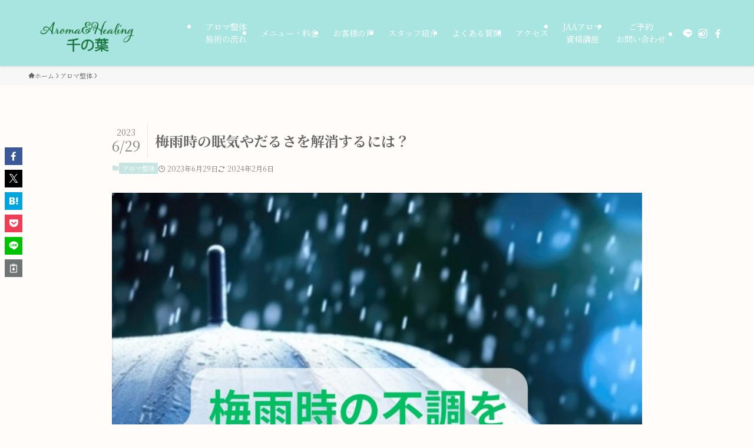

--- FILE ---
content_type: text/html; charset=UTF-8
request_url: https://sen-no-ha.com/2023-06-29-2623.html
body_size: 25475
content:
<!DOCTYPE html>
<html dir="ltr" lang="ja"
	prefix="og: https://ogp.me/ns#"  data-loaded="false" data-scrolled="false" data-spmenu="closed">
<head>
<meta charset="utf-8">
<meta name="format-detection" content="telephone=no">
<meta http-equiv="X-UA-Compatible" content="IE=edge">
<meta name="viewport" content="width=device-width, viewport-fit=cover">
<title>梅雨時の眠気やだるさを解消するには？ – 市川アロマ整体＆JAA認定校の千の葉</title>

		<!-- All in One SEO 4.3.9 - aioseo.com -->
		<meta name="description" content="梅雨になり連日ムシムシしていますね。心身ともに調子はいかがでしょうか。以下の症状はありませんか？ ✅眠い✅だる" />
		<meta name="robots" content="max-image-preview:large" />
		<link rel="canonical" href="https://sen-no-ha.com/2023-06-29-2623.html" />
		<meta name="generator" content="All in One SEO (AIOSEO) 4.3.9" />
		<meta property="og:locale" content="ja_JP" />
		<meta property="og:site_name" content="千の葉 – 市川市JAA認定校のアロマ整体＆リラクゼーションサロン" />
		<meta property="og:type" content="article" />
		<meta property="og:title" content="梅雨時の眠気やだるさを解消するには？ – 市川アロマ整体＆JAA認定校の千の葉" />
		<meta property="og:description" content="梅雨になり連日ムシムシしていますね。心身ともに調子はいかがでしょうか。以下の症状はありませんか？ ✅眠い✅だる" />
		<meta property="og:url" content="https://sen-no-ha.com/2023-06-29-2623.html" />
		<meta property="article:published_time" content="2023-06-29T06:09:00+00:00" />
		<meta property="article:modified_time" content="2024-02-06T07:31:40+00:00" />
		<meta property="article:publisher" content="https://www.facebook.com/aromahealingsennoha/" />
		<meta name="twitter:card" content="summary_large_image" />
		<meta name="twitter:title" content="梅雨時の眠気やだるさを解消するには？ – 市川アロマ整体＆JAA認定校の千の葉" />
		<meta name="twitter:description" content="梅雨になり連日ムシムシしていますね。心身ともに調子はいかがでしょうか。以下の症状はありませんか？ ✅眠い✅だる" />
		<script type="application/ld+json" class="aioseo-schema">
			{"@context":"https:\/\/schema.org","@graph":[{"@type":"BlogPosting","@id":"https:\/\/sen-no-ha.com\/2023-06-29-2623.html#blogposting","name":"\u6885\u96e8\u6642\u306e\u7720\u6c17\u3084\u3060\u308b\u3055\u3092\u89e3\u6d88\u3059\u308b\u306b\u306f\uff1f \u2013 \u5e02\u5ddd\u30a2\u30ed\u30de\u6574\u4f53\uff06JAA\u8a8d\u5b9a\u6821\u306e\u5343\u306e\u8449","headline":"\u6885\u96e8\u6642\u306e\u7720\u6c17\u3084\u3060\u308b\u3055\u3092\u89e3\u6d88\u3059\u308b\u306b\u306f\uff1f","author":{"@id":"https:\/\/sen-no-ha.com\/author\/nakayama#author"},"publisher":{"@id":"https:\/\/sen-no-ha.com\/#organization"},"image":{"@type":"ImageObject","url":"https:\/\/sen-no-ha.com\/wp-content\/uploads\/2023\/10\/a0d8a42b6653d00c46a9756e49187a85.jpg","width":1080,"height":1080},"datePublished":"2023-06-29T06:09:00+09:00","dateModified":"2024-02-06T07:31:40+09:00","inLanguage":"ja","mainEntityOfPage":{"@id":"https:\/\/sen-no-ha.com\/2023-06-29-2623.html#webpage"},"isPartOf":{"@id":"https:\/\/sen-no-ha.com\/2023-06-29-2623.html#webpage"},"articleSection":"\u30a2\u30ed\u30de\u6574\u4f53, \u3060\u308b\u3044, \u3080\u304f\u307f\u89e3\u6d88, \u6885\u96e8\u3000\u4e0d\u5feb, \u7720\u3044, \u982d\u75db\u3044"},{"@type":"BreadcrumbList","@id":"https:\/\/sen-no-ha.com\/2023-06-29-2623.html#breadcrumblist","itemListElement":[{"@type":"ListItem","@id":"https:\/\/sen-no-ha.com\/#listItem","position":1,"item":{"@type":"WebPage","@id":"https:\/\/sen-no-ha.com\/","name":"\u30db\u30fc\u30e0","description":"\u65bd\u88531.5\u4e07\u4eba\u00d7\u6b7424\u5e74\u3002\u30a2\u30ed\u30de\u30c8\u30ea\u30fc\u30c8\u30e1\u30f3\u30c8\u3068\u6574\u4f53\u3092\u7d44\u307f\u5408\u305b\u305f\u72ec\u81ea\u306e\u30a2\u30ed\u30de\u6574\u4f53\u3067\u3001\u30d7\u30ec\u66f4\u5e74\u671f\u304b\u3089\u306e\u5fc3\u8eab\u3068\u7f8e\u30e9\u30a4\u30f3\u3092\u30b1\u30a2\u3059\u308b\u5343\u8449\u770c\u5e02\u5ddd\u5e02\u306e\u5b8c\u5168\u500b\u5ba4\u30ea\u30e9\u30af\u30bc\u30fc\u30b7\u30e7\u30f3\u30b5\u30ed\u30f3\uff06\u30b9\u30af\u30fc\u30eb\u3002JAA\u30a2\u30ed\u30de\u30b3\u30fc\u30c7\u30a3\u30cd\u30fc\u30bf\u30fc\u3001JAA\u30dc\u30c7\u30a3\u30c8\u30ea\u30fc\u30c8\u30e1\u30f3\u30c8\u30bb\u30e9\u30d4\u30b9\u30c8\u8b1b\u5ea7\u3082\u958b\u50ac\u3002","url":"https:\/\/sen-no-ha.com\/"}}]},{"@type":"Organization","@id":"https:\/\/sen-no-ha.com\/#organization","name":"\u5343\u306e\u8449","url":"https:\/\/sen-no-ha.com\/","logo":{"@type":"ImageObject","url":"https:\/\/sen-no-ha.com\/wp-content\/uploads\/2022\/06\/3228f4f04f63f16a0f2177f831372b93.png","@id":"https:\/\/sen-no-ha.com\/#organizationLogo","width":481,"height":470,"caption":"\u5e02\u5ddd\u5e02JAA\u8a8d\u5b9a\u6821\u306e\u30a2\u30ed\u30de\u6574\u4f53\uff06\u30a2\u30ed\u30de\u30c8\u30ea\u30fc\u30c8\u30e1\u30f3\u30c8\u30b5\u30ed\u30f3-\u5343\u306e\u8449"},"image":{"@id":"https:\/\/sen-no-ha.com\/#organizationLogo"},"sameAs":["https:\/\/www.facebook.com\/aromahealingsennoha\/","https:\/\/www.instagram.com\/sennoha_chiba\/"],"contactPoint":{"@type":"ContactPoint","telephone":"+818046561369","contactType":"Reservations"}},{"@type":"Person","@id":"https:\/\/sen-no-ha.com\/author\/nakayama#author","url":"https:\/\/sen-no-ha.com\/author\/nakayama","name":"nakayama","image":{"@type":"ImageObject","@id":"https:\/\/sen-no-ha.com\/2023-06-29-2623.html#authorImage","url":"https:\/\/secure.gravatar.com\/avatar\/26880756c3f67c5e4351de9e1098f8616800a9a49bf19ec82648d3ae0b253e1c?s=96&d=mm&r=g","width":96,"height":96,"caption":"nakayama"}},{"@type":"WebPage","@id":"https:\/\/sen-no-ha.com\/2023-06-29-2623.html#webpage","url":"https:\/\/sen-no-ha.com\/2023-06-29-2623.html","name":"\u6885\u96e8\u6642\u306e\u7720\u6c17\u3084\u3060\u308b\u3055\u3092\u89e3\u6d88\u3059\u308b\u306b\u306f\uff1f \u2013 \u5e02\u5ddd\u30a2\u30ed\u30de\u6574\u4f53\uff06JAA\u8a8d\u5b9a\u6821\u306e\u5343\u306e\u8449","description":"\u6885\u96e8\u306b\u306a\u308a\u9023\u65e5\u30e0\u30b7\u30e0\u30b7\u3057\u3066\u3044\u307e\u3059\u306d\u3002\u5fc3\u8eab\u3068\u3082\u306b\u8abf\u5b50\u306f\u3044\u304b\u304c\u3067\u3057\u3087\u3046\u304b\u3002\u4ee5\u4e0b\u306e\u75c7\u72b6\u306f\u3042\u308a\u307e\u305b\u3093\u304b\uff1f \u2705\u7720\u3044\u2705\u3060\u308b","inLanguage":"ja","isPartOf":{"@id":"https:\/\/sen-no-ha.com\/#website"},"breadcrumb":{"@id":"https:\/\/sen-no-ha.com\/2023-06-29-2623.html#breadcrumblist"},"author":{"@id":"https:\/\/sen-no-ha.com\/author\/nakayama#author"},"creator":{"@id":"https:\/\/sen-no-ha.com\/author\/nakayama#author"},"image":{"@type":"ImageObject","url":"https:\/\/sen-no-ha.com\/wp-content\/uploads\/2023\/10\/a0d8a42b6653d00c46a9756e49187a85.jpg","@id":"https:\/\/sen-no-ha.com\/#mainImage","width":1080,"height":1080},"primaryImageOfPage":{"@id":"https:\/\/sen-no-ha.com\/2023-06-29-2623.html#mainImage"},"datePublished":"2023-06-29T06:09:00+09:00","dateModified":"2024-02-06T07:31:40+09:00"},{"@type":"WebSite","@id":"https:\/\/sen-no-ha.com\/#website","url":"https:\/\/sen-no-ha.com\/","name":"\u5343\u306e\u8449","description":"\u5e02\u5ddd\u5e02JAA\u8a8d\u5b9a\u6821\u306e\u30a2\u30ed\u30de\u6574\u4f53\uff06\u30ea\u30e9\u30af\u30bc\u30fc\u30b7\u30e7\u30f3\u30b5\u30ed\u30f3","inLanguage":"ja","publisher":{"@id":"https:\/\/sen-no-ha.com\/#organization"}}]}
		</script>
		<!-- All in One SEO -->

<link rel='dns-prefetch' href='//webfonts.sakura.ne.jp' />
<link rel='dns-prefetch' href='//www.googletagmanager.com' />
<link rel="alternate" type="application/rss+xml" title="千の葉 &raquo; フィード" href="https://sen-no-ha.com/feed" />
<link rel="alternate" type="application/rss+xml" title="千の葉 &raquo; コメントフィード" href="https://sen-no-ha.com/comments/feed" />
<link rel="alternate" type="application/rss+xml" title="千の葉 &raquo; 梅雨時の眠気やだるさを解消するには？ のコメントのフィード" href="https://sen-no-ha.com/2023-06-29-2623.html/feed" />
		<!-- This site uses the Google Analytics by MonsterInsights plugin v9.10.1 - Using Analytics tracking - https://www.monsterinsights.com/ -->
							<script src="//www.googletagmanager.com/gtag/js?id=G-DEDEHWL31R"  data-cfasync="false" data-wpfc-render="false" type="text/javascript" async></script>
			<script data-cfasync="false" data-wpfc-render="false" type="text/javascript">
				var mi_version = '9.10.1';
				var mi_track_user = true;
				var mi_no_track_reason = '';
								var MonsterInsightsDefaultLocations = {"page_location":"https:\/\/sen-no-ha.com\/2023-06-29-2623.html\/"};
								if ( typeof MonsterInsightsPrivacyGuardFilter === 'function' ) {
					var MonsterInsightsLocations = (typeof MonsterInsightsExcludeQuery === 'object') ? MonsterInsightsPrivacyGuardFilter( MonsterInsightsExcludeQuery ) : MonsterInsightsPrivacyGuardFilter( MonsterInsightsDefaultLocations );
				} else {
					var MonsterInsightsLocations = (typeof MonsterInsightsExcludeQuery === 'object') ? MonsterInsightsExcludeQuery : MonsterInsightsDefaultLocations;
				}

								var disableStrs = [
										'ga-disable-G-DEDEHWL31R',
									];

				/* Function to detect opted out users */
				function __gtagTrackerIsOptedOut() {
					for (var index = 0; index < disableStrs.length; index++) {
						if (document.cookie.indexOf(disableStrs[index] + '=true') > -1) {
							return true;
						}
					}

					return false;
				}

				/* Disable tracking if the opt-out cookie exists. */
				if (__gtagTrackerIsOptedOut()) {
					for (var index = 0; index < disableStrs.length; index++) {
						window[disableStrs[index]] = true;
					}
				}

				/* Opt-out function */
				function __gtagTrackerOptout() {
					for (var index = 0; index < disableStrs.length; index++) {
						document.cookie = disableStrs[index] + '=true; expires=Thu, 31 Dec 2099 23:59:59 UTC; path=/';
						window[disableStrs[index]] = true;
					}
				}

				if ('undefined' === typeof gaOptout) {
					function gaOptout() {
						__gtagTrackerOptout();
					}
				}
								window.dataLayer = window.dataLayer || [];

				window.MonsterInsightsDualTracker = {
					helpers: {},
					trackers: {},
				};
				if (mi_track_user) {
					function __gtagDataLayer() {
						dataLayer.push(arguments);
					}

					function __gtagTracker(type, name, parameters) {
						if (!parameters) {
							parameters = {};
						}

						if (parameters.send_to) {
							__gtagDataLayer.apply(null, arguments);
							return;
						}

						if (type === 'event') {
														parameters.send_to = monsterinsights_frontend.v4_id;
							var hookName = name;
							if (typeof parameters['event_category'] !== 'undefined') {
								hookName = parameters['event_category'] + ':' + name;
							}

							if (typeof MonsterInsightsDualTracker.trackers[hookName] !== 'undefined') {
								MonsterInsightsDualTracker.trackers[hookName](parameters);
							} else {
								__gtagDataLayer('event', name, parameters);
							}
							
						} else {
							__gtagDataLayer.apply(null, arguments);
						}
					}

					__gtagTracker('js', new Date());
					__gtagTracker('set', {
						'developer_id.dZGIzZG': true,
											});
					if ( MonsterInsightsLocations.page_location ) {
						__gtagTracker('set', MonsterInsightsLocations);
					}
										__gtagTracker('config', 'G-DEDEHWL31R', {"forceSSL":"true","link_attribution":"true"} );
										window.gtag = __gtagTracker;										(function () {
						/* https://developers.google.com/analytics/devguides/collection/analyticsjs/ */
						/* ga and __gaTracker compatibility shim. */
						var noopfn = function () {
							return null;
						};
						var newtracker = function () {
							return new Tracker();
						};
						var Tracker = function () {
							return null;
						};
						var p = Tracker.prototype;
						p.get = noopfn;
						p.set = noopfn;
						p.send = function () {
							var args = Array.prototype.slice.call(arguments);
							args.unshift('send');
							__gaTracker.apply(null, args);
						};
						var __gaTracker = function () {
							var len = arguments.length;
							if (len === 0) {
								return;
							}
							var f = arguments[len - 1];
							if (typeof f !== 'object' || f === null || typeof f.hitCallback !== 'function') {
								if ('send' === arguments[0]) {
									var hitConverted, hitObject = false, action;
									if ('event' === arguments[1]) {
										if ('undefined' !== typeof arguments[3]) {
											hitObject = {
												'eventAction': arguments[3],
												'eventCategory': arguments[2],
												'eventLabel': arguments[4],
												'value': arguments[5] ? arguments[5] : 1,
											}
										}
									}
									if ('pageview' === arguments[1]) {
										if ('undefined' !== typeof arguments[2]) {
											hitObject = {
												'eventAction': 'page_view',
												'page_path': arguments[2],
											}
										}
									}
									if (typeof arguments[2] === 'object') {
										hitObject = arguments[2];
									}
									if (typeof arguments[5] === 'object') {
										Object.assign(hitObject, arguments[5]);
									}
									if ('undefined' !== typeof arguments[1].hitType) {
										hitObject = arguments[1];
										if ('pageview' === hitObject.hitType) {
											hitObject.eventAction = 'page_view';
										}
									}
									if (hitObject) {
										action = 'timing' === arguments[1].hitType ? 'timing_complete' : hitObject.eventAction;
										hitConverted = mapArgs(hitObject);
										__gtagTracker('event', action, hitConverted);
									}
								}
								return;
							}

							function mapArgs(args) {
								var arg, hit = {};
								var gaMap = {
									'eventCategory': 'event_category',
									'eventAction': 'event_action',
									'eventLabel': 'event_label',
									'eventValue': 'event_value',
									'nonInteraction': 'non_interaction',
									'timingCategory': 'event_category',
									'timingVar': 'name',
									'timingValue': 'value',
									'timingLabel': 'event_label',
									'page': 'page_path',
									'location': 'page_location',
									'title': 'page_title',
									'referrer' : 'page_referrer',
								};
								for (arg in args) {
																		if (!(!args.hasOwnProperty(arg) || !gaMap.hasOwnProperty(arg))) {
										hit[gaMap[arg]] = args[arg];
									} else {
										hit[arg] = args[arg];
									}
								}
								return hit;
							}

							try {
								f.hitCallback();
							} catch (ex) {
							}
						};
						__gaTracker.create = newtracker;
						__gaTracker.getByName = newtracker;
						__gaTracker.getAll = function () {
							return [];
						};
						__gaTracker.remove = noopfn;
						__gaTracker.loaded = true;
						window['__gaTracker'] = __gaTracker;
					})();
									} else {
										console.log("");
					(function () {
						function __gtagTracker() {
							return null;
						}

						window['__gtagTracker'] = __gtagTracker;
						window['gtag'] = __gtagTracker;
					})();
									}
			</script>
							<!-- / Google Analytics by MonsterInsights -->
		<style id='wp-img-auto-sizes-contain-inline-css' type='text/css'>
img:is([sizes=auto i],[sizes^="auto," i]){contain-intrinsic-size:3000px 1500px}
/*# sourceURL=wp-img-auto-sizes-contain-inline-css */
</style>
<link rel='stylesheet' id='font-awesome-all-css' href='https://sen-no-ha.com/wp-content/themes/swell/assets/font-awesome/v6/css/all.min.css?ver=2.13.0' type='text/css' media='all' />
<style id='wp-block-library-inline-css' type='text/css'>
:root{--wp-block-synced-color:#7a00df;--wp-block-synced-color--rgb:122,0,223;--wp-bound-block-color:var(--wp-block-synced-color);--wp-editor-canvas-background:#ddd;--wp-admin-theme-color:#007cba;--wp-admin-theme-color--rgb:0,124,186;--wp-admin-theme-color-darker-10:#006ba1;--wp-admin-theme-color-darker-10--rgb:0,107,160.5;--wp-admin-theme-color-darker-20:#005a87;--wp-admin-theme-color-darker-20--rgb:0,90,135;--wp-admin-border-width-focus:2px}@media (min-resolution:192dpi){:root{--wp-admin-border-width-focus:1.5px}}.wp-element-button{cursor:pointer}:root .has-very-light-gray-background-color{background-color:#eee}:root .has-very-dark-gray-background-color{background-color:#313131}:root .has-very-light-gray-color{color:#eee}:root .has-very-dark-gray-color{color:#313131}:root .has-vivid-green-cyan-to-vivid-cyan-blue-gradient-background{background:linear-gradient(135deg,#00d084,#0693e3)}:root .has-purple-crush-gradient-background{background:linear-gradient(135deg,#34e2e4,#4721fb 50%,#ab1dfe)}:root .has-hazy-dawn-gradient-background{background:linear-gradient(135deg,#faaca8,#dad0ec)}:root .has-subdued-olive-gradient-background{background:linear-gradient(135deg,#fafae1,#67a671)}:root .has-atomic-cream-gradient-background{background:linear-gradient(135deg,#fdd79a,#004a59)}:root .has-nightshade-gradient-background{background:linear-gradient(135deg,#330968,#31cdcf)}:root .has-midnight-gradient-background{background:linear-gradient(135deg,#020381,#2874fc)}:root{--wp--preset--font-size--normal:16px;--wp--preset--font-size--huge:42px}.has-regular-font-size{font-size:1em}.has-larger-font-size{font-size:2.625em}.has-normal-font-size{font-size:var(--wp--preset--font-size--normal)}.has-huge-font-size{font-size:var(--wp--preset--font-size--huge)}.has-text-align-center{text-align:center}.has-text-align-left{text-align:left}.has-text-align-right{text-align:right}.has-fit-text{white-space:nowrap!important}#end-resizable-editor-section{display:none}.aligncenter{clear:both}.items-justified-left{justify-content:flex-start}.items-justified-center{justify-content:center}.items-justified-right{justify-content:flex-end}.items-justified-space-between{justify-content:space-between}.screen-reader-text{border:0;clip-path:inset(50%);height:1px;margin:-1px;overflow:hidden;padding:0;position:absolute;width:1px;word-wrap:normal!important}.screen-reader-text:focus{background-color:#ddd;clip-path:none;color:#444;display:block;font-size:1em;height:auto;left:5px;line-height:normal;padding:15px 23px 14px;text-decoration:none;top:5px;width:auto;z-index:100000}html :where(.has-border-color){border-style:solid}html :where([style*=border-top-color]){border-top-style:solid}html :where([style*=border-right-color]){border-right-style:solid}html :where([style*=border-bottom-color]){border-bottom-style:solid}html :where([style*=border-left-color]){border-left-style:solid}html :where([style*=border-width]){border-style:solid}html :where([style*=border-top-width]){border-top-style:solid}html :where([style*=border-right-width]){border-right-style:solid}html :where([style*=border-bottom-width]){border-bottom-style:solid}html :where([style*=border-left-width]){border-left-style:solid}html :where(img[class*=wp-image-]){height:auto;max-width:100%}:where(figure){margin:0 0 1em}html :where(.is-position-sticky){--wp-admin--admin-bar--position-offset:var(--wp-admin--admin-bar--height,0px)}@media screen and (max-width:600px){html :where(.is-position-sticky){--wp-admin--admin-bar--position-offset:0px}}

/*# sourceURL=wp-block-library-inline-css */
</style><style id='wp-block-columns-inline-css' type='text/css'>
.wp-block-columns{box-sizing:border-box;display:flex;flex-wrap:wrap!important}@media (min-width:782px){.wp-block-columns{flex-wrap:nowrap!important}}.wp-block-columns{align-items:normal!important}.wp-block-columns.are-vertically-aligned-top{align-items:flex-start}.wp-block-columns.are-vertically-aligned-center{align-items:center}.wp-block-columns.are-vertically-aligned-bottom{align-items:flex-end}@media (max-width:781px){.wp-block-columns:not(.is-not-stacked-on-mobile)>.wp-block-column{flex-basis:100%!important}}@media (min-width:782px){.wp-block-columns:not(.is-not-stacked-on-mobile)>.wp-block-column{flex-basis:0;flex-grow:1}.wp-block-columns:not(.is-not-stacked-on-mobile)>.wp-block-column[style*=flex-basis]{flex-grow:0}}.wp-block-columns.is-not-stacked-on-mobile{flex-wrap:nowrap!important}.wp-block-columns.is-not-stacked-on-mobile>.wp-block-column{flex-basis:0;flex-grow:1}.wp-block-columns.is-not-stacked-on-mobile>.wp-block-column[style*=flex-basis]{flex-grow:0}:where(.wp-block-columns){margin-bottom:1.75em}:where(.wp-block-columns.has-background){padding:1.25em 2.375em}.wp-block-column{flex-grow:1;min-width:0;overflow-wrap:break-word;word-break:break-word}.wp-block-column.is-vertically-aligned-top{align-self:flex-start}.wp-block-column.is-vertically-aligned-center{align-self:center}.wp-block-column.is-vertically-aligned-bottom{align-self:flex-end}.wp-block-column.is-vertically-aligned-stretch{align-self:stretch}.wp-block-column.is-vertically-aligned-bottom,.wp-block-column.is-vertically-aligned-center,.wp-block-column.is-vertically-aligned-top{width:100%}
/*# sourceURL=https://sen-no-ha.com/wp-includes/blocks/columns/style.min.css */
</style>
<style id='wp-block-paragraph-inline-css' type='text/css'>
.is-small-text{font-size:.875em}.is-regular-text{font-size:1em}.is-large-text{font-size:2.25em}.is-larger-text{font-size:3em}.has-drop-cap:not(:focus):first-letter{float:left;font-size:8.4em;font-style:normal;font-weight:100;line-height:.68;margin:.05em .1em 0 0;text-transform:uppercase}body.rtl .has-drop-cap:not(:focus):first-letter{float:none;margin-left:.1em}p.has-drop-cap.has-background{overflow:hidden}:root :where(p.has-background){padding:1.25em 2.375em}:where(p.has-text-color:not(.has-link-color)) a{color:inherit}p.has-text-align-left[style*="writing-mode:vertical-lr"],p.has-text-align-right[style*="writing-mode:vertical-rl"]{rotate:180deg}
/*# sourceURL=https://sen-no-ha.com/wp-includes/blocks/paragraph/style.min.css */
</style>
<style id='global-styles-inline-css' type='text/css'>
:root{--wp--preset--aspect-ratio--square: 1;--wp--preset--aspect-ratio--4-3: 4/3;--wp--preset--aspect-ratio--3-4: 3/4;--wp--preset--aspect-ratio--3-2: 3/2;--wp--preset--aspect-ratio--2-3: 2/3;--wp--preset--aspect-ratio--16-9: 16/9;--wp--preset--aspect-ratio--9-16: 9/16;--wp--preset--color--black: #000;--wp--preset--color--cyan-bluish-gray: #abb8c3;--wp--preset--color--white: #fff;--wp--preset--color--pale-pink: #f78da7;--wp--preset--color--vivid-red: #cf2e2e;--wp--preset--color--luminous-vivid-orange: #ff6900;--wp--preset--color--luminous-vivid-amber: #fcb900;--wp--preset--color--light-green-cyan: #7bdcb5;--wp--preset--color--vivid-green-cyan: #00d084;--wp--preset--color--pale-cyan-blue: #8ed1fc;--wp--preset--color--vivid-cyan-blue: #0693e3;--wp--preset--color--vivid-purple: #9b51e0;--wp--preset--color--swl-main: var(--color_main);--wp--preset--color--swl-main-thin: var(--color_main_thin);--wp--preset--color--swl-gray: var(--color_gray);--wp--preset--color--swl-deep-01: var(--color_deep01);--wp--preset--color--swl-deep-02: var(--color_deep02);--wp--preset--color--swl-deep-03: var(--color_deep03);--wp--preset--color--swl-deep-04: var(--color_deep04);--wp--preset--color--swl-pale-01: var(--color_pale01);--wp--preset--color--swl-pale-02: var(--color_pale02);--wp--preset--color--swl-pale-03: var(--color_pale03);--wp--preset--color--swl-pale-04: var(--color_pale04);--wp--preset--gradient--vivid-cyan-blue-to-vivid-purple: linear-gradient(135deg,rgb(6,147,227) 0%,rgb(155,81,224) 100%);--wp--preset--gradient--light-green-cyan-to-vivid-green-cyan: linear-gradient(135deg,rgb(122,220,180) 0%,rgb(0,208,130) 100%);--wp--preset--gradient--luminous-vivid-amber-to-luminous-vivid-orange: linear-gradient(135deg,rgb(252,185,0) 0%,rgb(255,105,0) 100%);--wp--preset--gradient--luminous-vivid-orange-to-vivid-red: linear-gradient(135deg,rgb(255,105,0) 0%,rgb(207,46,46) 100%);--wp--preset--gradient--very-light-gray-to-cyan-bluish-gray: linear-gradient(135deg,rgb(238,238,238) 0%,rgb(169,184,195) 100%);--wp--preset--gradient--cool-to-warm-spectrum: linear-gradient(135deg,rgb(74,234,220) 0%,rgb(151,120,209) 20%,rgb(207,42,186) 40%,rgb(238,44,130) 60%,rgb(251,105,98) 80%,rgb(254,248,76) 100%);--wp--preset--gradient--blush-light-purple: linear-gradient(135deg,rgb(255,206,236) 0%,rgb(152,150,240) 100%);--wp--preset--gradient--blush-bordeaux: linear-gradient(135deg,rgb(254,205,165) 0%,rgb(254,45,45) 50%,rgb(107,0,62) 100%);--wp--preset--gradient--luminous-dusk: linear-gradient(135deg,rgb(255,203,112) 0%,rgb(199,81,192) 50%,rgb(65,88,208) 100%);--wp--preset--gradient--pale-ocean: linear-gradient(135deg,rgb(255,245,203) 0%,rgb(182,227,212) 50%,rgb(51,167,181) 100%);--wp--preset--gradient--electric-grass: linear-gradient(135deg,rgb(202,248,128) 0%,rgb(113,206,126) 100%);--wp--preset--gradient--midnight: linear-gradient(135deg,rgb(2,3,129) 0%,rgb(40,116,252) 100%);--wp--preset--font-size--small: 0.9em;--wp--preset--font-size--medium: 1.1em;--wp--preset--font-size--large: 1.25em;--wp--preset--font-size--x-large: 42px;--wp--preset--font-size--xs: 0.75em;--wp--preset--font-size--huge: 1.6em;--wp--preset--spacing--20: 0.44rem;--wp--preset--spacing--30: 0.67rem;--wp--preset--spacing--40: 1rem;--wp--preset--spacing--50: 1.5rem;--wp--preset--spacing--60: 2.25rem;--wp--preset--spacing--70: 3.38rem;--wp--preset--spacing--80: 5.06rem;--wp--preset--shadow--natural: 6px 6px 9px rgba(0, 0, 0, 0.2);--wp--preset--shadow--deep: 12px 12px 50px rgba(0, 0, 0, 0.4);--wp--preset--shadow--sharp: 6px 6px 0px rgba(0, 0, 0, 0.2);--wp--preset--shadow--outlined: 6px 6px 0px -3px rgb(255, 255, 255), 6px 6px rgb(0, 0, 0);--wp--preset--shadow--crisp: 6px 6px 0px rgb(0, 0, 0);}:where(.is-layout-flex){gap: 0.5em;}:where(.is-layout-grid){gap: 0.5em;}body .is-layout-flex{display: flex;}.is-layout-flex{flex-wrap: wrap;align-items: center;}.is-layout-flex > :is(*, div){margin: 0;}body .is-layout-grid{display: grid;}.is-layout-grid > :is(*, div){margin: 0;}:where(.wp-block-columns.is-layout-flex){gap: 2em;}:where(.wp-block-columns.is-layout-grid){gap: 2em;}:where(.wp-block-post-template.is-layout-flex){gap: 1.25em;}:where(.wp-block-post-template.is-layout-grid){gap: 1.25em;}.has-black-color{color: var(--wp--preset--color--black) !important;}.has-cyan-bluish-gray-color{color: var(--wp--preset--color--cyan-bluish-gray) !important;}.has-white-color{color: var(--wp--preset--color--white) !important;}.has-pale-pink-color{color: var(--wp--preset--color--pale-pink) !important;}.has-vivid-red-color{color: var(--wp--preset--color--vivid-red) !important;}.has-luminous-vivid-orange-color{color: var(--wp--preset--color--luminous-vivid-orange) !important;}.has-luminous-vivid-amber-color{color: var(--wp--preset--color--luminous-vivid-amber) !important;}.has-light-green-cyan-color{color: var(--wp--preset--color--light-green-cyan) !important;}.has-vivid-green-cyan-color{color: var(--wp--preset--color--vivid-green-cyan) !important;}.has-pale-cyan-blue-color{color: var(--wp--preset--color--pale-cyan-blue) !important;}.has-vivid-cyan-blue-color{color: var(--wp--preset--color--vivid-cyan-blue) !important;}.has-vivid-purple-color{color: var(--wp--preset--color--vivid-purple) !important;}.has-black-background-color{background-color: var(--wp--preset--color--black) !important;}.has-cyan-bluish-gray-background-color{background-color: var(--wp--preset--color--cyan-bluish-gray) !important;}.has-white-background-color{background-color: var(--wp--preset--color--white) !important;}.has-pale-pink-background-color{background-color: var(--wp--preset--color--pale-pink) !important;}.has-vivid-red-background-color{background-color: var(--wp--preset--color--vivid-red) !important;}.has-luminous-vivid-orange-background-color{background-color: var(--wp--preset--color--luminous-vivid-orange) !important;}.has-luminous-vivid-amber-background-color{background-color: var(--wp--preset--color--luminous-vivid-amber) !important;}.has-light-green-cyan-background-color{background-color: var(--wp--preset--color--light-green-cyan) !important;}.has-vivid-green-cyan-background-color{background-color: var(--wp--preset--color--vivid-green-cyan) !important;}.has-pale-cyan-blue-background-color{background-color: var(--wp--preset--color--pale-cyan-blue) !important;}.has-vivid-cyan-blue-background-color{background-color: var(--wp--preset--color--vivid-cyan-blue) !important;}.has-vivid-purple-background-color{background-color: var(--wp--preset--color--vivid-purple) !important;}.has-black-border-color{border-color: var(--wp--preset--color--black) !important;}.has-cyan-bluish-gray-border-color{border-color: var(--wp--preset--color--cyan-bluish-gray) !important;}.has-white-border-color{border-color: var(--wp--preset--color--white) !important;}.has-pale-pink-border-color{border-color: var(--wp--preset--color--pale-pink) !important;}.has-vivid-red-border-color{border-color: var(--wp--preset--color--vivid-red) !important;}.has-luminous-vivid-orange-border-color{border-color: var(--wp--preset--color--luminous-vivid-orange) !important;}.has-luminous-vivid-amber-border-color{border-color: var(--wp--preset--color--luminous-vivid-amber) !important;}.has-light-green-cyan-border-color{border-color: var(--wp--preset--color--light-green-cyan) !important;}.has-vivid-green-cyan-border-color{border-color: var(--wp--preset--color--vivid-green-cyan) !important;}.has-pale-cyan-blue-border-color{border-color: var(--wp--preset--color--pale-cyan-blue) !important;}.has-vivid-cyan-blue-border-color{border-color: var(--wp--preset--color--vivid-cyan-blue) !important;}.has-vivid-purple-border-color{border-color: var(--wp--preset--color--vivid-purple) !important;}.has-vivid-cyan-blue-to-vivid-purple-gradient-background{background: var(--wp--preset--gradient--vivid-cyan-blue-to-vivid-purple) !important;}.has-light-green-cyan-to-vivid-green-cyan-gradient-background{background: var(--wp--preset--gradient--light-green-cyan-to-vivid-green-cyan) !important;}.has-luminous-vivid-amber-to-luminous-vivid-orange-gradient-background{background: var(--wp--preset--gradient--luminous-vivid-amber-to-luminous-vivid-orange) !important;}.has-luminous-vivid-orange-to-vivid-red-gradient-background{background: var(--wp--preset--gradient--luminous-vivid-orange-to-vivid-red) !important;}.has-very-light-gray-to-cyan-bluish-gray-gradient-background{background: var(--wp--preset--gradient--very-light-gray-to-cyan-bluish-gray) !important;}.has-cool-to-warm-spectrum-gradient-background{background: var(--wp--preset--gradient--cool-to-warm-spectrum) !important;}.has-blush-light-purple-gradient-background{background: var(--wp--preset--gradient--blush-light-purple) !important;}.has-blush-bordeaux-gradient-background{background: var(--wp--preset--gradient--blush-bordeaux) !important;}.has-luminous-dusk-gradient-background{background: var(--wp--preset--gradient--luminous-dusk) !important;}.has-pale-ocean-gradient-background{background: var(--wp--preset--gradient--pale-ocean) !important;}.has-electric-grass-gradient-background{background: var(--wp--preset--gradient--electric-grass) !important;}.has-midnight-gradient-background{background: var(--wp--preset--gradient--midnight) !important;}.has-small-font-size{font-size: var(--wp--preset--font-size--small) !important;}.has-medium-font-size{font-size: var(--wp--preset--font-size--medium) !important;}.has-large-font-size{font-size: var(--wp--preset--font-size--large) !important;}.has-x-large-font-size{font-size: var(--wp--preset--font-size--x-large) !important;}
:where(.wp-block-columns.is-layout-flex){gap: 2em;}:where(.wp-block-columns.is-layout-grid){gap: 2em;}
/*# sourceURL=global-styles-inline-css */
</style>

<link rel='stylesheet' id='swell-icons-css' href='https://sen-no-ha.com/wp-content/themes/swell/build/css/swell-icons.css?ver=2.13.0' type='text/css' media='all' />
<link rel='stylesheet' id='main_style-css' href='https://sen-no-ha.com/wp-content/themes/swell/build/css/main.css?ver=2.13.0' type='text/css' media='all' />
<link rel='stylesheet' id='swell_blocks-css' href='https://sen-no-ha.com/wp-content/themes/swell/build/css/blocks.css?ver=2.13.0' type='text/css' media='all' />
<style id='swell_custom-inline-css' type='text/css'>
:root{--swl-fz--content:4vw;--swl-font_family:"Noto Serif JP", "Hiragino Mincho ProN", serif;--swl-font_weight:400;--color_main:#c7e5e0;--color_text:#666666;--color_link:#1176d4;--color_htag:#c7e5e0;--color_bg:#fffcf9;--color_gradient1:#d8ffff;--color_gradient2:#87e7ff;--color_main_thin:rgba(249, 255, 255, 0.05 );--color_main_dark:rgba(149, 172, 168, 1 );--color_list_check:#c7e5e0;--color_list_num:#c7e5e0;--color_list_good:#c7e5e0;--color_list_triangle:#f4e03a;--color_list_bad:#f36060;--color_faq_q:#d55656;--color_faq_a:#6599b7;--color_icon_good:#3cd250;--color_icon_good_bg:#ecffe9;--color_icon_bad:#4b73eb;--color_icon_bad_bg:#eafaff;--color_icon_info:#f578b4;--color_icon_info_bg:#fff0fa;--color_icon_announce:#ffa537;--color_icon_announce_bg:#fff5f0;--color_icon_pen:#7a7a7a;--color_icon_pen_bg:#f7f7f7;--color_icon_book:#787364;--color_icon_book_bg:#f8f6ef;--color_icon_point:#ffa639;--color_icon_check:#86d67c;--color_icon_batsu:#f36060;--color_icon_hatena:#5295cc;--color_icon_caution:#f7da38;--color_icon_memo:#84878a;--color_deep01:#e44141;--color_deep02:#3d79d5;--color_deep03:#a9e5e0;--color_deep04:#34bc9c;--color_pale01:#fff2f0;--color_pale02:#c3e5e2;--color_pale03:#f1f9ee;--color_pale04:#fdf9ee;--color_mark_blue:#b7e3ff;--color_mark_green:#bdf9c3;--color_mark_yellow:#fcf69f;--color_mark_orange:#e8f3f1;--border01:solid 1px var(--color_main);--border02:double 4px var(--color_main);--border03:dashed 2px var(--color_border);--border04:solid 4px var(--color_gray);--card_posts_thumb_ratio:56.25%;--list_posts_thumb_ratio:61.805%;--big_posts_thumb_ratio:56.25%;--thumb_posts_thumb_ratio:61.805%;--blogcard_thumb_ratio:56.25%;--color_header_bg:#a9e5e0;--color_header_text:#ffffff;--color_footer_bg:#f8f3e5;--color_footer_text:#666666;--container_size:1200px;--article_size:900px;--logo_size_sp:60px;--logo_size_pc:80px;--logo_size_pcfix:32px;}.swl-cell-bg[data-icon="doubleCircle"]{--cell-icon-color:#ffc977}.swl-cell-bg[data-icon="circle"]{--cell-icon-color:#94e29c}.swl-cell-bg[data-icon="triangle"]{--cell-icon-color:#eeda2f}.swl-cell-bg[data-icon="close"]{--cell-icon-color:#ec9191}.swl-cell-bg[data-icon="hatena"]{--cell-icon-color:#93c9da}.swl-cell-bg[data-icon="check"]{--cell-icon-color:#94e29c}.swl-cell-bg[data-icon="line"]{--cell-icon-color:#9b9b9b}.cap_box[data-colset="col1"]{--capbox-color:#f59b5f;--capbox-color--bg:#fff8eb}.cap_box[data-colset="col2"]{--capbox-color:#5fb9f5;--capbox-color--bg:#edf5ff}.cap_box[data-colset="col3"]{--capbox-color:#34bc9c;--capbox-color--bg:#fcfcfc}.red_{--the-btn-color:#e5a4a0;--the-btn-color2:#ffbc49;--the-solid-shadow: rgba(172, 123, 120, 1 )}.blue_{--the-btn-color:#b0d0f4;--the-btn-color2:#35eaff;--the-solid-shadow: rgba(132, 156, 183, 1 )}.green_{--the-btn-color:#a9e5e0;--the-btn-color2:#7bf7bd;--the-solid-shadow: rgba(127, 172, 168, 1 )}.is-style-btn_normal{--the-btn-radius:0px}.is-style-btn_solid{--the-btn-radius:0px}.is-style-btn_shiny{--the-btn-radius:0px}.is-style-btn_line{--the-btn-radius:0px}.post_content blockquote{padding:1.5em 2em 1.5em 3em}.post_content blockquote::before{content:"";display:block;width:5px;height:calc(100% - 3em);top:1.5em;left:1.5em;border-left:solid 1px rgba(180,180,180,.75);border-right:solid 1px rgba(180,180,180,.75);}.mark_blue{background:-webkit-linear-gradient(transparent 64%,var(--color_mark_blue) 0%);background:linear-gradient(transparent 64%,var(--color_mark_blue) 0%)}.mark_green{background:-webkit-linear-gradient(transparent 64%,var(--color_mark_green) 0%);background:linear-gradient(transparent 64%,var(--color_mark_green) 0%)}.mark_yellow{background:-webkit-linear-gradient(transparent 64%,var(--color_mark_yellow) 0%);background:linear-gradient(transparent 64%,var(--color_mark_yellow) 0%)}.mark_orange{background:-webkit-linear-gradient(transparent 64%,var(--color_mark_orange) 0%);background:linear-gradient(transparent 64%,var(--color_mark_orange) 0%)}[class*="is-style-icon_"]{color:#333;border-width:0}[class*="is-style-big_icon_"]{border-width:2px;border-style:solid}[data-col="gray"] .c-balloon__text{background:#f7f7f7;border-color:#ccc}[data-col="gray"] .c-balloon__before{border-right-color:#f7f7f7}[data-col="green"] .c-balloon__text{background:#d1f8c2;border-color:#9ddd93}[data-col="green"] .c-balloon__before{border-right-color:#d1f8c2}[data-col="blue"] .c-balloon__text{background:#e2f6ff;border-color:#93d2f0}[data-col="blue"] .c-balloon__before{border-right-color:#e2f6ff}[data-col="red"] .c-balloon__text{background:#ffebeb;border-color:#f48789}[data-col="red"] .c-balloon__before{border-right-color:#ffebeb}[data-col="yellow"] .c-balloon__text{background:#f9f7d2;border-color:#fbe593}[data-col="yellow"] .c-balloon__before{border-right-color:#f9f7d2}.-type-list2 .p-postList__body::after,.-type-big .p-postList__body::after{content: "READ MORE »";}.c-postThumb__cat{background-color:#c7e5e0;color:#fff;background-image: repeating-linear-gradient(-45deg,rgba(255,255,255,.1),rgba(255,255,255,.1) 6px,transparent 6px,transparent 12px)}.post_content h2:where(:not([class^="swell-block-"]):not(.faq_q):not(.p-postList__title))::before{position:absolute;display:block;pointer-events:none}.post_content h3:where(:not([class^="swell-block-"]):not(.faq_q):not(.p-postList__title)){padding:0 .5em .5em}.post_content h3:where(:not([class^="swell-block-"]):not(.faq_q):not(.p-postList__title))::before{content:"";width:100%;height:2px;background: repeating-linear-gradient(90deg, var(--color_htag) 0%, var(--color_htag) 20%, rgba(255, 255, 255, 0.2 ) 90%, rgba(255, 255, 255, 0.2 ) 100%)}.l-header{box-shadow: 0 1px 4px rgba(0,0,0,.12)}.l-header__menuBtn{order:1}.l-header__customBtn{order:3}.c-gnav a::after{background:var(--color_header_text);width:100%;height:2px;transform:scaleX(0)}.p-spHeadMenu .menu-item.-current{border-bottom-color:var(--color_header_text)}.c-gnav > li:hover > a::after,.c-gnav > .-current > a::after{transform: scaleX(1)}.c-gnav .sub-menu{color:#333;background:#fff}.l-fixHeader::before{opacity:1}#pagetop{border-radius:50%}#before_footer_widget{margin-bottom:0}.c-widget__title.-spmenu{padding:.5em .75em;border-radius:var(--swl-radius--2, 0px);background:var(--color_main);color:#fff;}.c-widget__title.-footer{padding:.5em}.c-widget__title.-footer::before{content:"";bottom:0;left:0;width:40%;z-index:1;background:var(--color_main)}.c-widget__title.-footer::after{content:"";bottom:0;left:0;width:100%;background:var(--color_border)}.c-secTitle{border-left:solid 2px var(--color_main);padding:0em .75em}.p-spMenu{color:#333}.p-spMenu__inner::before{background:#fdfdfd;opacity:1}.p-spMenu__overlay{background:#000;opacity:0.6}[class*="page-numbers"]{color:#fff;background-color:#dedede}a{text-decoration: none}.l-topTitleArea.c-filterLayer::before{background-color:#000;opacity:0;content:""}@media screen and (min-width: 960px){:root{}}@media screen and (max-width: 959px){:root{}.l-header__logo{order:2;text-align:center}}@media screen and (min-width: 600px){:root{--swl-fz--content:16px;}}@media screen and (max-width: 599px){:root{}}@media (min-width: 1108px) {.alignwide{left:-100px;width:calc(100% + 200px);}}@media (max-width: 1108px) {.-sidebar-off .swell-block-fullWide__inner.l-container .alignwide{left:0px;width:100%;}}.l-fixHeader .l-fixHeader__gnav{order:0}[data-scrolled=true] .l-fixHeader[data-ready]{opacity:1;-webkit-transform:translateY(0)!important;transform:translateY(0)!important;visibility:visible}.-body-solid .l-fixHeader{box-shadow:0 2px 4px var(--swl-color_shadow)}.l-fixHeader__inner{align-items:stretch;color:var(--color_header_text);display:flex;padding-bottom:0;padding-top:0;position:relative;z-index:1}.l-fixHeader__logo{align-items:center;display:flex;line-height:1;margin-right:24px;order:0;padding:16px 0}@media (min-width:960px){.-series .l-header__inner{align-items:stretch;display:flex}.-series .l-header__logo{align-items:center;display:flex;flex-wrap:wrap;margin-right:24px;padding:16px 0}.-series .l-header__logo .c-catchphrase{font-size:13px;padding:4px 0}.-series .c-headLogo{margin-right:16px}.-series-right .l-header__inner{justify-content:space-between}.-series-right .c-gnavWrap{margin-left:auto}.-series-right .w-header{margin-left:12px}.-series-left .w-header{margin-left:auto}}@media (min-width:960px) and (min-width:600px){.-series .c-headLogo{max-width:400px}}.c-gnav .sub-menu a:before,.c-listMenu a:before{-webkit-font-smoothing:antialiased;-moz-osx-font-smoothing:grayscale;font-family:icomoon!important;font-style:normal;font-variant:normal;font-weight:400;line-height:1;text-transform:none}.c-submenuToggleBtn{display:none}.c-listMenu a{padding:.75em 1em .75em 1.5em;transition:padding .25s}.c-listMenu a:hover{padding-left:1.75em;padding-right:.75em}.c-gnav .sub-menu a:before,.c-listMenu a:before{color:inherit;content:"\e921";display:inline-block;left:2px;position:absolute;top:50%;-webkit-transform:translateY(-50%);transform:translateY(-50%);vertical-align:middle}.widget_categories>ul>.cat-item>a,.wp-block-categories-list>li>a{padding-left:1.75em}.c-listMenu .children,.c-listMenu .sub-menu{margin:0}.c-listMenu .children a,.c-listMenu .sub-menu a{font-size:.9em;padding-left:2.5em}.c-listMenu .children a:before,.c-listMenu .sub-menu a:before{left:1em}.c-listMenu .children a:hover,.c-listMenu .sub-menu a:hover{padding-left:2.75em}.c-listMenu .children ul a,.c-listMenu .sub-menu ul a{padding-left:3.25em}.c-listMenu .children ul a:before,.c-listMenu .sub-menu ul a:before{left:1.75em}.c-listMenu .children ul a:hover,.c-listMenu .sub-menu ul a:hover{padding-left:3.5em}.c-gnav li:hover>.sub-menu{opacity:1;visibility:visible}.c-gnav .sub-menu:before{background:inherit;content:"";height:100%;left:0;position:absolute;top:0;width:100%;z-index:0}.c-gnav .sub-menu .sub-menu{left:100%;top:0;z-index:-1}.c-gnav .sub-menu a{padding-left:2em}.c-gnav .sub-menu a:before{left:.5em}.c-gnav .sub-menu a:hover .ttl{left:4px}:root{--color_content_bg:var(--color_bg);}.c-widget__title.-side{padding:.5em}.c-widget__title.-side::before{content:"";bottom:0;left:0;width:40%;z-index:1;background:var(--color_main)}.c-widget__title.-side::after{content:"";bottom:0;left:0;width:100%;background:var(--color_border)}.c-shareBtns__item:not(:last-child){margin-right:4px}.c-shareBtns__btn{padding:8px 0}@media screen and (min-width: 960px){:root{}}@media screen and (max-width: 959px){:root{}}@media screen and (min-width: 600px){:root{}}@media screen and (max-width: 599px){:root{}}.swell-block-fullWide__inner.l-container{--swl-fw_inner_pad:var(--swl-pad_container,0px)}@media (min-width:960px){.-sidebar-on .l-content .alignfull,.-sidebar-on .l-content .alignwide{left:-16px;width:calc(100% + 32px)}.swell-block-fullWide__inner.l-article{--swl-fw_inner_pad:var(--swl-pad_post_content,0px)}.-sidebar-on .swell-block-fullWide__inner .alignwide{left:0;width:100%}.-sidebar-on .swell-block-fullWide__inner .alignfull{left:calc(0px - var(--swl-fw_inner_pad, 0))!important;margin-left:0!important;margin-right:0!important;width:calc(100% + var(--swl-fw_inner_pad, 0)*2)!important}}.p-relatedPosts .p-postList__item{margin-bottom:1.5em}.p-relatedPosts .p-postList__times,.p-relatedPosts .p-postList__times>:last-child{margin-right:0}@media (min-width:600px){.p-relatedPosts .p-postList__item{width:33.33333%}}@media screen and (min-width:600px) and (max-width:1239px){.p-relatedPosts .p-postList__item:nth-child(7),.p-relatedPosts .p-postList__item:nth-child(8){display:none}}@media screen and (min-width:1240px){.p-relatedPosts .p-postList__item{width:25%}}.-index-off .p-toc,.swell-toc-placeholder:empty{display:none}.p-toc.-modal{height:100%;margin:0;overflow-y:auto;padding:0}#main_content .p-toc{border-radius:var(--swl-radius--2,0);margin:4em auto;max-width:800px}#sidebar .p-toc{margin-top:-.5em}.p-toc .__pn:before{content:none!important;counter-increment:none}.p-toc .__prev{margin:0 0 1em}.p-toc .__next{margin:1em 0 0}.p-toc.is-omitted:not([data-omit=ct]) [data-level="2"] .p-toc__childList{height:0;margin-bottom:-.5em;visibility:hidden}.p-toc.is-omitted:not([data-omit=nest]){position:relative}.p-toc.is-omitted:not([data-omit=nest]):before{background:linear-gradient(hsla(0,0%,100%,0),var(--color_bg));bottom:5em;content:"";height:4em;left:0;opacity:.75;pointer-events:none;position:absolute;width:100%;z-index:1}.p-toc.is-omitted:not([data-omit=nest]):after{background:var(--color_bg);bottom:0;content:"";height:5em;left:0;opacity:.75;position:absolute;width:100%;z-index:1}.p-toc.is-omitted:not([data-omit=nest]) .__next,.p-toc.is-omitted:not([data-omit=nest]) [data-omit="1"]{display:none}.p-toc .p-toc__expandBtn{background-color:#f7f7f7;border:rgba(0,0,0,.2);border-radius:5em;box-shadow:0 0 0 1px #bbb;color:#333;display:block;font-size:14px;line-height:1.5;margin:.75em auto 0;min-width:6em;padding:.5em 1em;position:relative;transition:box-shadow .25s;z-index:2}.p-toc[data-omit=nest] .p-toc__expandBtn{display:inline-block;font-size:13px;margin:0 0 0 1.25em;padding:.5em .75em}.p-toc:not([data-omit=nest]) .p-toc__expandBtn:after,.p-toc:not([data-omit=nest]) .p-toc__expandBtn:before{border-top-color:inherit;border-top-style:dotted;border-top-width:3px;content:"";display:block;height:1px;position:absolute;top:calc(50% - 1px);transition:border-color .25s;width:100%;width:22px}.p-toc:not([data-omit=nest]) .p-toc__expandBtn:before{right:calc(100% + 1em)}.p-toc:not([data-omit=nest]) .p-toc__expandBtn:after{left:calc(100% + 1em)}.p-toc.is-expanded .p-toc__expandBtn{border-color:transparent}.p-toc__ttl{display:block;font-size:1.2em;line-height:1;position:relative;text-align:center}.p-toc__ttl:before{content:"\e918";display:inline-block;font-family:icomoon;margin-right:.5em;padding-bottom:2px;vertical-align:middle}#index_modal .p-toc__ttl{margin-bottom:.5em}.p-toc__list li{line-height:1.6}.p-toc__list>li+li{margin-top:.5em}.p-toc__list .p-toc__childList{padding-left:.5em}.p-toc__list [data-level="3"]{font-size:.9em}.p-toc__list .mininote{display:none}.post_content .p-toc__list{padding-left:0}#sidebar .p-toc__list{margin-bottom:0}#sidebar .p-toc__list .p-toc__childList{padding-left:0}.p-toc__link{color:inherit;font-size:inherit;text-decoration:none}.p-toc__link:hover{opacity:.8}.p-toc.-double{background:var(--color_gray);background:linear-gradient(-45deg,transparent 25%,var(--color_gray) 25%,var(--color_gray) 50%,transparent 50%,transparent 75%,var(--color_gray) 75%,var(--color_gray));background-clip:padding-box;background-size:4px 4px;border-bottom:4px double var(--color_border);border-top:4px double var(--color_border);padding:1.5em 1em 1em}.p-toc.-double .p-toc__ttl{margin-bottom:.75em}@media (min-width:960px){#main_content .p-toc{width:92%}}@media (hover:hover){.p-toc .p-toc__expandBtn:hover{border-color:transparent;box-shadow:0 0 0 2px currentcolor}}@media (min-width:600px){.p-toc.-double{padding:2em}}.p-pnLinks{align-items:stretch;display:flex;justify-content:space-between;margin:2em 0}.p-pnLinks__item{font-size:3vw;position:relative;width:49%}.p-pnLinks__item:before{content:"";display:block;height:.5em;pointer-events:none;position:absolute;top:50%;width:.5em;z-index:1}.p-pnLinks__item.-prev:before{border-bottom:1px solid;border-left:1px solid;left:.35em;-webkit-transform:rotate(45deg) translateY(-50%);transform:rotate(45deg) translateY(-50%)}.p-pnLinks__item.-prev .p-pnLinks__thumb{margin-right:8px}.p-pnLinks__item.-next .p-pnLinks__link{justify-content:flex-end}.p-pnLinks__item.-next:before{border-bottom:1px solid;border-right:1px solid;right:.35em;-webkit-transform:rotate(-45deg) translateY(-50%);transform:rotate(-45deg) translateY(-50%)}.p-pnLinks__item.-next .p-pnLinks__thumb{margin-left:8px;order:2}.p-pnLinks__item.-next:first-child{margin-left:auto}.p-pnLinks__link{align-items:center;border-radius:var(--swl-radius--2,0);color:inherit;display:flex;height:100%;line-height:1.4;min-height:4em;padding:.6em 1em .5em;position:relative;text-decoration:none;transition:box-shadow .25s;width:100%}.p-pnLinks__thumb{border-radius:var(--swl-radius--4,0);height:32px;-o-object-fit:cover;object-fit:cover;width:48px}.p-pnLinks .-prev .p-pnLinks__link{border-left:1.25em solid var(--color_main)}.p-pnLinks .-prev:before{color:#fff}.p-pnLinks .-next .p-pnLinks__link{border-right:1.25em solid var(--color_main)}.p-pnLinks .-next:before{color:#fff}@media not all and (min-width:960px){.p-pnLinks.-thumb-on{display:block}.p-pnLinks.-thumb-on .p-pnLinks__item{width:100%}}@media (min-width:600px){.p-pnLinks__item{font-size:13px}.p-pnLinks__thumb{height:48px;width:72px}.p-pnLinks__title{transition:-webkit-transform .25s;transition:transform .25s;transition:transform .25s,-webkit-transform .25s}.-prev>.p-pnLinks__link:hover .p-pnLinks__title{-webkit-transform:translateX(4px);transform:translateX(4px)}.-next>.p-pnLinks__link:hover .p-pnLinks__title{-webkit-transform:translateX(-4px);transform:translateX(-4px)}.p-pnLinks .-prev .p-pnLinks__link:hover{box-shadow:1px 1px 2px var(--swl-color_shadow)}.p-pnLinks .-next .p-pnLinks__link:hover{box-shadow:-1px 1px 2px var(--swl-color_shadow)}}
/*# sourceURL=swell_custom-inline-css */
</style>
<link rel='stylesheet' id='swell-parts/footer-css' href='https://sen-no-ha.com/wp-content/themes/swell/build/css/modules/parts/footer.css?ver=2.13.0' type='text/css' media='all' />
<link rel='stylesheet' id='swell-page/single-css' href='https://sen-no-ha.com/wp-content/themes/swell/build/css/modules/page/single.css?ver=2.13.0' type='text/css' media='all' />
<style id='classic-theme-styles-inline-css' type='text/css'>
/*! This file is auto-generated */
.wp-block-button__link{color:#fff;background-color:#32373c;border-radius:9999px;box-shadow:none;text-decoration:none;padding:calc(.667em + 2px) calc(1.333em + 2px);font-size:1.125em}.wp-block-file__button{background:#32373c;color:#fff;text-decoration:none}
/*# sourceURL=/wp-includes/css/classic-themes.min.css */
</style>
<link rel='stylesheet' id='animate-css-css' href='https://sen-no-ha.com/wp-content/plugins/blocks-animation/assets/animate/animate.compact.css?ver=46ba73bc82a900e7582d4c6d635ccbde' type='text/css' media='all' />
<link rel='stylesheet' id='otter-animation-css' href='https://sen-no-ha.com/wp-content/plugins/blocks-animation/build/animation/index.css?ver=46ba73bc82a900e7582d4c6d635ccbde' type='text/css' media='all' />
<link rel='stylesheet' id='contact-form-7-css' href='https://sen-no-ha.com/wp-content/plugins/contact-form-7/includes/css/styles.css?ver=6.1.1' type='text/css' media='all' />
<link rel='stylesheet' id='child_style-css' href='https://sen-no-ha.com/wp-content/themes/swell_child/style.css?ver=2024012193704' type='text/css' media='all' />
<script type="text/javascript" src="https://sen-no-ha.com/wp-includes/js/jquery/jquery.min.js?ver=3.7.1" id="jquery-core-js"></script>
<script type="text/javascript" src="//webfonts.sakura.ne.jp/js/sakurav3.js?fadein=0&amp;ver=3.1.0" id="typesquare_std-js"></script>
<script type="text/javascript" src="https://sen-no-ha.com/wp-content/plugins/google-analytics-for-wordpress/assets/js/frontend-gtag.min.js?ver=9.10.1" id="monsterinsights-frontend-script-js" async="async" data-wp-strategy="async"></script>
<script data-cfasync="false" data-wpfc-render="false" type="text/javascript" id='monsterinsights-frontend-script-js-extra'>/* <![CDATA[ */
var monsterinsights_frontend = {"js_events_tracking":"true","download_extensions":"doc,pdf,ppt,zip,xls,docx,pptx,xlsx","inbound_paths":"[]","home_url":"https:\/\/sen-no-ha.com","hash_tracking":"false","v4_id":"G-DEDEHWL31R"};/* ]]> */
</script>

<!-- Google アナリティクス スニペット (Site Kit が追加) -->
<script type="text/javascript" src="https://www.googletagmanager.com/gtag/js?id=GT-PJ72C4H" id="google_gtagjs-js" async></script>
<script type="text/javascript" id="google_gtagjs-js-after">
/* <![CDATA[ */
window.dataLayer = window.dataLayer || [];function gtag(){dataLayer.push(arguments);}
gtag("js", new Date());
gtag("set", "developer_id.dZTNiMT", true);
gtag("config", "GT-PJ72C4H");
//# sourceURL=google_gtagjs-js-after
/* ]]> */
</script>

<!-- (ここまで) Google アナリティクス スニペット (Site Kit が追加) -->

<link href="https://fonts.googleapis.com/css?family=Noto+Serif+JP:400,700&#038;display=swap" rel="stylesheet">
<noscript><link href="https://sen-no-ha.com/wp-content/themes/swell/build/css/noscript.css" rel="stylesheet"></noscript>
<link rel="https://api.w.org/" href="https://sen-no-ha.com/wp-json/" /><link rel="alternate" title="JSON" type="application/json" href="https://sen-no-ha.com/wp-json/wp/v2/posts/2623" /><link rel='shortlink' href='https://sen-no-ha.com/?p=2623' />
<meta name="generator" content="Site Kit by Google 1.102.0" />		<style type="text/css" id="wp-custom-css">
			.c-gnav>.menu-item>a .ttl {
line-height:1.5;
}
.l-footer__nav a{
	text-align: center;
display: inline-block;
  vertical-align: middle;
}

/************************************
** お問い合わせフォームの入力
************************************/
#cf-tbl{
width: 800px;
}

#cf-tbl table{
width: 100%;
border-collapse: collapse;
border: solid #CCC;
border-width: 1px;
color: #444;
}
#cf-tbl table tr th,
#cf-tbl table tr td{
padding: 0.5em;
text-align: left;
vertical-align: top;
border: solid #CCC;
border-width: 1px;
vertical-align: middle;
}
#cf-tbl table tr th{
width: 35%;
background: #eee;
}
@media screen and (max-width:768px){
#cf-tbl{
width: 100%;
}

#cf-tbl table,
#cf-tbl table tbody,
#cf-tbl table tr,
#cf-tbl table tr th,
#cf-tbl table tr td{
display: block;
}

#cf-tbl table{
width: 100%;
border-width: 0 0 1px 0;
}

#cf-tbl table tr th,
#cf-tbl table tr td{
width: 100%;
padding: 3% 5%;
}

#cf-tbl table tr td{
border-width: 0px 1px 0px 1px;
}
}
/*「必須」文字デザイン*/
.required{
font-size:.8em;
padding: 5px;
background: #F57500;
color: #fff;
border-radius: 3px;
margin-right: 5px;
}

/*「任意」文字デザイン*/
.optional{
font-size:.8em;
padding: 5px;
background: #000080;
color: #fff;
border-radius: 3px;
margin-right: 5px;
}

/* 入力項目を見やすく */
input.wpcf7-form-control.wpcf7-text,
textarea.wpcf7-form-control.wpcf7-textarea {
	width: 100%;
	padding: 8px 15px;
	margin-right: 10px;
	margin-top: 10px;
	border: 1px solid #d0d5d8;
	border-radius: 3px;
	background-color: #eff1f5;
}
textarea.wpcf7-form-control.wpcf7-textarea {
	height: 200px;
}

/* 「送信する」ボタン */
input.wpcf7-submit {
    display: block;
    padding: 15px;
    width: 400px;
    background: #A9E5E0;
    color: #fff;
    font-size: 16px;
    font-weight: 700;
    border-radius: 2px;
    margin: 15px auto 0
}
@media screen and (max-width:768px){
input.wpcf7-submit {
width: 250px;
}
}

input.wpcf7-submit:hover {
	box-shadow: 0 15px 30px -5px rgba(0,0,0,.15), 0 0 5px rgba(0,0,0,.1);
	transform: translateY(-4px);
	opacity:0.7;
}
/* エラーメッセージを見やすく */
span.wpcf7-not-valid-tip,
.wpcf7-response-output.wpcf7-validation-errors {
	color: red;
	font-weight: 600;
}
/* SNSボタン並べ替え */
.c-iconList__item.-line {
order: 1;
}
.c-iconList__item.-instagram {
order: 2;
}
.c-iconList__item.-facebook {
order: 3;
}		</style>
		
<link rel="stylesheet" href="https://sen-no-ha.com/wp-content/themes/swell/build/css/print.css" media="print" >
<style id="wpforms-css-vars-root">
				:root {
					--wpforms-field-border-radius: 3px;
--wpforms-field-background-color: #ffffff;
--wpforms-field-border-color: rgba( 0, 0, 0, 0.25 );
--wpforms-field-text-color: rgba( 0, 0, 0, 0.7 );
--wpforms-label-color: rgba( 0, 0, 0, 0.85 );
--wpforms-label-sublabel-color: rgba( 0, 0, 0, 0.55 );
--wpforms-label-error-color: #d63637;
--wpforms-button-border-radius: 3px;
--wpforms-button-background-color: #066aab;
--wpforms-button-text-color: #ffffff;
--wpforms-field-size-input-height: 43px;
--wpforms-field-size-input-spacing: 15px;
--wpforms-field-size-font-size: 16px;
--wpforms-field-size-line-height: 19px;
--wpforms-field-size-padding-h: 14px;
--wpforms-field-size-checkbox-size: 16px;
--wpforms-field-size-sublabel-spacing: 5px;
--wpforms-field-size-icon-size: 1;
--wpforms-label-size-font-size: 16px;
--wpforms-label-size-line-height: 19px;
--wpforms-label-size-sublabel-font-size: 14px;
--wpforms-label-size-sublabel-line-height: 17px;
--wpforms-button-size-font-size: 17px;
--wpforms-button-size-height: 41px;
--wpforms-button-size-padding-h: 15px;
--wpforms-button-size-margin-top: 10px;

				}
			</style></head>
<body>
<div id="body_wrap" class="wp-singular post-template-default single single-post postid-2623 single-format-standard wp-custom-logo wp-theme-swell wp-child-theme-swell_child -sidebar-off -frame-off id_2623" >
<div id="sp_menu" class="p-spMenu -left">
	<div class="p-spMenu__inner">
		<div class="p-spMenu__closeBtn">
			<button class="c-iconBtn -menuBtn c-plainBtn" data-onclick="toggleMenu" aria-label="メニューを閉じる">
				<i class="c-iconBtn__icon icon-close-thin"></i>
			</button>
		</div>
		<div class="p-spMenu__body">
			<div class="c-widget__title -spmenu">
				MENU			</div>
			<div class="p-spMenu__nav">
				<ul class="c-spnav c-listMenu"><li class="menu-item menu-item-type-post_type menu-item-object-page menu-item-1691"><a href="https://sen-no-ha.com/info">アロマ整体・施術の流れ</a></li>
<li class="menu-item menu-item-type-post_type menu-item-object-page menu-item-960"><a href="https://sen-no-ha.com/menu">メニュー・料金</a></li>
<li class="menu-item menu-item-type-post_type menu-item-object-page menu-item-1583"><a href="https://sen-no-ha.com/review">お客様の声</a></li>
<li class="menu-item menu-item-type-post_type menu-item-object-page menu-item-956"><a href="https://sen-no-ha.com/aboutus">スタッフ紹介</a></li>
<li class="menu-item menu-item-type-post_type menu-item-object-page menu-item-1690"><a href="https://sen-no-ha.com/faq">よくある質問</a></li>
<li class="menu-item menu-item-type-post_type menu-item-object-page menu-item-1574"><a href="https://sen-no-ha.com/access">アクセス</a></li>
<li class="menu-item menu-item-type-post_type menu-item-object-page menu-item-961"><a href="https://sen-no-ha.com/contact">ご予約・お問い合わせ</a></li>
<li class="menu-item menu-item-type-post_type menu-item-object-page menu-item-has-children menu-item-1692"><a href="https://sen-no-ha.com/jaalesson">JAAアロマ資格講座</a>
<ul class="sub-menu">
	<li class="menu-item menu-item-type-post_type menu-item-object-page menu-item-958"><a href="https://sen-no-ha.com/jaabodyt">JAAボディトリートメントセラピスト講座</a></li>
	<li class="menu-item menu-item-type-post_type menu-item-object-page menu-item-957"><a href="https://sen-no-ha.com/jaaaroma">JAAアロマコーディネーター講座</a></li>
	<li class="menu-item menu-item-type-post_type menu-item-object-page menu-item-1897"><a href="https://sen-no-ha.com/jaahand">JAAハンドトリートメント検定講座</a></li>
</ul>
</li>
<li class="menu-item menu-item-type-post_type menu-item-object-page current_page_parent menu-item-2215"><a href="https://sen-no-ha.com/news">News・ブログ</a></li>
</ul>			</div>
			<div id="sp_menu_bottom" class="p-spMenu__bottom w-spMenuBottom"><div id="swell_sns_links-4" class="c-widget widget_swell_sns_links"><ul class="c-iconList">
						<li class="c-iconList__item -facebook">
						<a href="https://www.facebook.com/aromahealingsennoha/" target="_blank" rel="noopener" class="c-iconList__link u-fz-16 hov-flash" aria-label="facebook">
							<i class="c-iconList__icon icon-facebook" role="presentation"></i>
						</a>
					</li>
									<li class="c-iconList__item -instagram">
						<a href="https://www.instagram.com/sennoha_chiba/" target="_blank" rel="noopener" class="c-iconList__link u-fz-16 hov-flash" aria-label="instagram">
							<i class="c-iconList__icon icon-instagram" role="presentation"></i>
						</a>
					</li>
									<li class="c-iconList__item -line">
						<a href="https://line.me/ti/p/R90AGHwJgR" target="_blank" rel="noopener" class="c-iconList__link u-fz-16 hov-flash" aria-label="line">
							<i class="c-iconList__icon icon-line" role="presentation"></i>
						</a>
					</li>
				</ul>
</div></div>		</div>
	</div>
	<div class="p-spMenu__overlay c-overlay" data-onclick="toggleMenu"></div>
</div>
<header id="header" class="l-header -series -series-right" data-spfix="1">
		<div class="l-header__inner l-container">
		<div class="l-header__logo">
			<div class="c-headLogo -img"><a href="https://sen-no-ha.com/" title="千の葉" class="c-headLogo__link" rel="home"><img width="480" height="193"  src="https://sen-no-ha.com/wp-content/uploads/2022/07/0da23696a961b6e810192de7d69f8f6e.png" alt="千の葉" class="c-headLogo__img" srcset="https://sen-no-ha.com/wp-content/uploads/2022/07/0da23696a961b6e810192de7d69f8f6e.png 480w, https://sen-no-ha.com/wp-content/uploads/2022/07/0da23696a961b6e810192de7d69f8f6e-300x121.png 300w" sizes="(max-width: 959px) 50vw, 800px" decoding="async" loading="eager" ></a></div>					</div>
		<nav id="gnav" class="l-header__gnav c-gnavWrap">
					<ul class="c-gnav">
			<li class="menu-item menu-item-type-post_type menu-item-object-page menu-item-1685"><a href="https://sen-no-ha.com/info"><span class="ttl">アロマ整体<br>施術の流れ</span></a></li>
<li class="menu-item menu-item-type-post_type menu-item-object-page menu-item-1642"><a href="https://sen-no-ha.com/menu"><span class="ttl">メニュー・料金</span></a></li>
<li class="menu-item menu-item-type-post_type menu-item-object-page menu-item-1637"><a href="https://sen-no-ha.com/review"><span class="ttl">お客様の声</span></a></li>
<li class="menu-item menu-item-type-post_type menu-item-object-page menu-item-1640"><a href="https://sen-no-ha.com/aboutus"><span class="ttl">スタッフ紹介</span></a></li>
<li class="menu-item menu-item-type-post_type menu-item-object-page menu-item-1684"><a href="https://sen-no-ha.com/faq"><span class="ttl">よくある質問</span></a></li>
<li class="menu-item menu-item-type-post_type menu-item-object-page menu-item-1638"><a href="https://sen-no-ha.com/access"><span class="ttl">アクセス</span></a></li>
<li class="menu-item menu-item-type-post_type menu-item-object-page menu-item-has-children menu-item-1653"><a href="https://sen-no-ha.com/jaalesson"><span class="ttl">JAAアロマ<br>資格講座</span></a>
<ul class="sub-menu">
	<li class="menu-item menu-item-type-post_type menu-item-object-page menu-item-4350"><a href="https://sen-no-ha.com/jaabodyt"><span class="ttl">JAAボディトリートメントセラピスト講座</span></a></li>
	<li class="menu-item menu-item-type-post_type menu-item-object-page menu-item-4349"><a href="https://sen-no-ha.com/jaaaroma"><span class="ttl">JAAアロマコーディネーター講座</span></a></li>
	<li class="menu-item menu-item-type-post_type menu-item-object-page menu-item-4348"><a href="https://sen-no-ha.com/jaahand"><span class="ttl">JAAハンドトリートメント検定講座</span></a></li>
</ul>
</li>
<li class="menu-item menu-item-type-post_type menu-item-object-page menu-item-1639"><a href="https://sen-no-ha.com/contact"><span class="ttl">ご予約<br>お問い合わせ</span></a></li>
					</ul>
			</nav>
		<div class="w-header pc_"><div class="w-header__inner"><div id="swell_sns_links-3" class="w-header__item widget_swell_sns_links"><ul class="c-iconList">
						<li class="c-iconList__item -facebook">
						<a href="https://www.facebook.com/aromahealingsennoha/" target="_blank" rel="noopener" class="c-iconList__link u-fz-16 hov-flash" aria-label="facebook">
							<i class="c-iconList__icon icon-facebook" role="presentation"></i>
						</a>
					</li>
									<li class="c-iconList__item -instagram">
						<a href="https://www.instagram.com/sennoha_chiba/" target="_blank" rel="noopener" class="c-iconList__link u-fz-16 hov-flash" aria-label="instagram">
							<i class="c-iconList__icon icon-instagram" role="presentation"></i>
						</a>
					</li>
									<li class="c-iconList__item -line">
						<a href="https://line.me/ti/p/R90AGHwJgR" target="_blank" rel="noopener" class="c-iconList__link u-fz-16 hov-flash" aria-label="line">
							<i class="c-iconList__icon icon-line" role="presentation"></i>
						</a>
					</li>
				</ul>
</div></div></div><div class="l-header__customBtn sp_">
			<button class="c-iconBtn c-plainBtn" data-onclick="toggleSearch" aria-label="検索ボタン">
			<i class="c-iconBtn__icon icon-search"></i>
					</button>
	</div>
<div class="l-header__menuBtn sp_">
	<button class="c-iconBtn -menuBtn c-plainBtn" data-onclick="toggleMenu" aria-label="メニューボタン">
		<i class="c-iconBtn__icon icon-menu-thin"></i>
			</button>
</div>
	</div>
	</header>
<div id="fix_header" class="l-fixHeader -series -series-right">
	<div class="l-fixHeader__inner l-container">
		<div class="l-fixHeader__logo">
			<div class="c-headLogo -img"><a href="https://sen-no-ha.com/" title="千の葉" class="c-headLogo__link" rel="home"><img width="480" height="193"  src="https://sen-no-ha.com/wp-content/uploads/2022/07/0da23696a961b6e810192de7d69f8f6e.png" alt="千の葉" class="c-headLogo__img" srcset="https://sen-no-ha.com/wp-content/uploads/2022/07/0da23696a961b6e810192de7d69f8f6e.png 480w, https://sen-no-ha.com/wp-content/uploads/2022/07/0da23696a961b6e810192de7d69f8f6e-300x121.png 300w" sizes="(max-width: 959px) 50vw, 800px" decoding="async" loading="eager" ></a></div>		</div>
		<div class="l-fixHeader__gnav c-gnavWrap">
					<ul class="c-gnav">
			<li class="menu-item menu-item-type-post_type menu-item-object-page menu-item-1685"><a href="https://sen-no-ha.com/info"><span class="ttl">アロマ整体<br>施術の流れ</span></a></li>
<li class="menu-item menu-item-type-post_type menu-item-object-page menu-item-1642"><a href="https://sen-no-ha.com/menu"><span class="ttl">メニュー・料金</span></a></li>
<li class="menu-item menu-item-type-post_type menu-item-object-page menu-item-1637"><a href="https://sen-no-ha.com/review"><span class="ttl">お客様の声</span></a></li>
<li class="menu-item menu-item-type-post_type menu-item-object-page menu-item-1640"><a href="https://sen-no-ha.com/aboutus"><span class="ttl">スタッフ紹介</span></a></li>
<li class="menu-item menu-item-type-post_type menu-item-object-page menu-item-1684"><a href="https://sen-no-ha.com/faq"><span class="ttl">よくある質問</span></a></li>
<li class="menu-item menu-item-type-post_type menu-item-object-page menu-item-1638"><a href="https://sen-no-ha.com/access"><span class="ttl">アクセス</span></a></li>
<li class="menu-item menu-item-type-post_type menu-item-object-page menu-item-has-children menu-item-1653"><a href="https://sen-no-ha.com/jaalesson"><span class="ttl">JAAアロマ<br>資格講座</span></a>
<ul class="sub-menu">
	<li class="menu-item menu-item-type-post_type menu-item-object-page menu-item-4350"><a href="https://sen-no-ha.com/jaabodyt"><span class="ttl">JAAボディトリートメントセラピスト講座</span></a></li>
	<li class="menu-item menu-item-type-post_type menu-item-object-page menu-item-4349"><a href="https://sen-no-ha.com/jaaaroma"><span class="ttl">JAAアロマコーディネーター講座</span></a></li>
	<li class="menu-item menu-item-type-post_type menu-item-object-page menu-item-4348"><a href="https://sen-no-ha.com/jaahand"><span class="ttl">JAAハンドトリートメント検定講座</span></a></li>
</ul>
</li>
<li class="menu-item menu-item-type-post_type menu-item-object-page menu-item-1639"><a href="https://sen-no-ha.com/contact"><span class="ttl">ご予約<br>お問い合わせ</span></a></li>
					</ul>
			</div>
	</div>
</div>
<div id="breadcrumb" class="p-breadcrumb -bg-on"><ol class="p-breadcrumb__list l-container"><li class="p-breadcrumb__item"><a href="https://sen-no-ha.com/" class="p-breadcrumb__text"><span class="__home icon-home"> ホーム</span></a></li><li class="p-breadcrumb__item"><a href="https://sen-no-ha.com/category/%e3%82%a2%e3%83%ad%e3%83%9e%e6%95%b4%e4%bd%93" class="p-breadcrumb__text"><span>アロマ整体</span></a></li><li class="p-breadcrumb__item"><span class="p-breadcrumb__text">梅雨時の眠気やだるさを解消するには？</span></li></ol></div><div id="content" class="l-content l-container" data-postid="2623" data-pvct="true">
<main id="main_content" class="l-mainContent l-article">
	<article class="l-mainContent__inner" data-clarity-region="article">
		<div class="p-articleHead c-postTitle">
	<h1 class="c-postTitle__ttl">梅雨時の眠気やだるさを解消するには？</h1>
			<time class="c-postTitle__date u-thin" datetime="2023-06-29" aria-hidden="true">
			<span class="__y">2023</span>
			<span class="__md">6/29</span>
		</time>
	</div>
<div class="p-articleMetas -top">

	
		<div class="p-articleMetas__termList c-categoryList">
					<a class="c-categoryList__link hov-flash-up" href="https://sen-no-ha.com/category/%e3%82%a2%e3%83%ad%e3%83%9e%e6%95%b4%e4%bd%93" data-cat-id="49">
				アロマ整体			</a>
			</div>
<div class="p-articleMetas__times c-postTimes u-thin">
	<time class="c-postTimes__posted icon-posted" datetime="2023-06-29" aria-label="公開日">2023年6月29日</time><time class="c-postTimes__modified icon-modified" datetime="2024-02-06" aria-label="更新日">2024年2月6日</time></div>
</div>


<figure class="p-articleThumb"><img width="1080" height="1080"  src="https://sen-no-ha.com/wp-content/uploads/2023/10/a0d8a42b6653d00c46a9756e49187a85.jpg" alt="" class="p-articleThumb__img" srcset="https://sen-no-ha.com/wp-content/uploads/2023/10/a0d8a42b6653d00c46a9756e49187a85.jpg 1080w, https://sen-no-ha.com/wp-content/uploads/2023/10/a0d8a42b6653d00c46a9756e49187a85-300x300.jpg 300w, https://sen-no-ha.com/wp-content/uploads/2023/10/a0d8a42b6653d00c46a9756e49187a85-1024x1024.jpg 1024w, https://sen-no-ha.com/wp-content/uploads/2023/10/a0d8a42b6653d00c46a9756e49187a85-150x150.jpg 150w, https://sen-no-ha.com/wp-content/uploads/2023/10/a0d8a42b6653d00c46a9756e49187a85-768x768.jpg 768w" sizes="(min-width: 960px) 960px, 100vw" ></figure>		<div class="post_content">
			
<p>梅雨になり連日ムシムシしていますね。<br>心身ともに調子はいかがでしょうか。<br>以下の症状はありませんか？</p>



<p class="is-style-crease">✅眠い<br>✅だるい<br>✅頭が痛い<br>✅めまいがある<br>✅よく風邪をひく<br>✅むくむ&#8230;.など</p>



<p><span class="swl-fz u-fz-l"><span class="swl-marker mark_blue">このようなことが起こるか主な理由</span></span><br>・気候や気圧の変化により自律神経のバランスが崩れる<br>・寒暖差に身体がついていかれない<br>・水分を上手く取り入れられない<br>・体温調節の為の汗をかきにくい<br><br><span class="swl-fz u-fz-l"><span class="swl-marker mark_yellow">乗り切るための生活習慣のちょっとした変化</span></span><br>シャワーだけで済ませるお風呂タイムではなく、<br>なるべく湯舟にも浸かることをおすすめします。<br>湯舟に浸かることが難しい方は、<br>手浴や足浴だけも行い末端からあたため、循環をサポートしてみましょう。<br><br>先日ご来店くださったお客様も、施術の前の足浴だけで身体全体があたたまり、<br>身体が楽になったとおっしゃっていました。<br>こんな時こそ、お風呂タイムでアロマ（精油）を使用して充実させたり、<br>ボディケアの周期をいつもより短めにして施術を受けることがオススメです。<br><img decoding="async" width="150" height="150" class="wp-image-2625 lazyload" style="width: 150px;" src="[data-uri]" data-src="https://sen-no-ha.com/wp-content/uploads/2023/10/825271a4d5ab280b6f152997a72d9ffb.jpg" alt="" data-srcset="https://sen-no-ha.com/wp-content/uploads/2023/10/825271a4d5ab280b6f152997a72d9ffb.jpg 1080w, https://sen-no-ha.com/wp-content/uploads/2023/10/825271a4d5ab280b6f152997a72d9ffb-300x300.jpg 300w, https://sen-no-ha.com/wp-content/uploads/2023/10/825271a4d5ab280b6f152997a72d9ffb-1024x1024.jpg 1024w, https://sen-no-ha.com/wp-content/uploads/2023/10/825271a4d5ab280b6f152997a72d9ffb-150x150.jpg 150w, https://sen-no-ha.com/wp-content/uploads/2023/10/825271a4d5ab280b6f152997a72d9ffb-768x768.jpg 768w" sizes="(max-width: 150px) 100vw, 150px" ><noscript><img decoding="async" width="150" height="150" class="wp-image-2625" style="width: 150px;" src="https://sen-no-ha.com/wp-content/uploads/2023/10/825271a4d5ab280b6f152997a72d9ffb.jpg" alt="" srcset="https://sen-no-ha.com/wp-content/uploads/2023/10/825271a4d5ab280b6f152997a72d9ffb.jpg 1080w, https://sen-no-ha.com/wp-content/uploads/2023/10/825271a4d5ab280b6f152997a72d9ffb-300x300.jpg 300w, https://sen-no-ha.com/wp-content/uploads/2023/10/825271a4d5ab280b6f152997a72d9ffb-1024x1024.jpg 1024w, https://sen-no-ha.com/wp-content/uploads/2023/10/825271a4d5ab280b6f152997a72d9ffb-150x150.jpg 150w, https://sen-no-ha.com/wp-content/uploads/2023/10/825271a4d5ab280b6f152997a72d9ffb-768x768.jpg 768w" sizes="(max-width: 150px) 100vw, 150px" ></noscript><br>ぜひ<a title="千の葉のアロマ整体 " href="https://sen-no-ha.com/info">千の葉のアロマ整体 </a>で梅雨時の不調を乗り越えてくださいね。<br>お気軽にお体のお悩みをご相談ください。<br><br>∬—————————————————∬ <br>以下よりご予約ページやメニューにアクセスできます。<br>ご予約は<a href="https://sen-no-ha.com/contact">コチラ</a><br>メニューは<a href="https://sen-no-ha.com/menu">コチラ</a> 　<br><a href="https://lin.ee/pZ6I0v8">公式LINE</a> からのお問合せ・ご予約も可能です。<br>LINEご登録で初回サービス特典があります。<br>★ボディケア10分無料延長（約1,100円相当）<br><img decoding="async" style="width: 100px;" src="[data-uri]" data-src="https://sen-no-ha.com/wp-content/uploads/2023/06/LINE.png" alt="" class="lazyload" ><noscript><img decoding="async" style="width: 100px;" src="https://sen-no-ha.com/wp-content/uploads/2023/06/LINE.png" alt=""></noscript>　<br> ∬—————————————————∬<br>千の葉には、市川市、船橋市、松戸市、千葉市、柏市、葛飾区、江戸川区、足立区、さいたま市を中心に、<br>東京都、千葉県、埼玉県の各地域からご来店いただいております。<br><br>ご予約・ご来店を心よりお待ちしております。</p>
		</div>
		<div class="p-articleFoot">
	<div class="p-articleMetas -bottom">
			<div class="p-articleMetas__termList c-categoryList">
					<a class="c-categoryList__link hov-flash-up" href="https://sen-no-ha.com/category/%e3%82%a2%e3%83%ad%e3%83%9e%e6%95%b4%e4%bd%93" data-cat-id="49">
				アロマ整体			</a>
			</div>
	<div class="p-articleMetas__termList c-tagList">
					<a class="c-tagList__link hov-flash-up" href="https://sen-no-ha.com/tag/%e3%81%a0%e3%82%8b%e3%81%84" data-tag-id="140">
				だるい			</a>
					<a class="c-tagList__link hov-flash-up" href="https://sen-no-ha.com/tag/%e3%82%80%e3%81%8f%e3%81%bf%e8%a7%a3%e6%b6%88" data-tag-id="143">
				むくみ解消			</a>
					<a class="c-tagList__link hov-flash-up" href="https://sen-no-ha.com/tag/%e6%a2%85%e9%9b%a8%e3%80%80%e4%b8%8d%e5%bf%ab" data-tag-id="209">
				梅雨　不快			</a>
					<a class="c-tagList__link hov-flash-up" href="https://sen-no-ha.com/tag/%e7%9c%a0%e3%81%84" data-tag-id="141">
				眠い			</a>
					<a class="c-tagList__link hov-flash-up" href="https://sen-no-ha.com/tag/%e9%a0%ad%e7%97%9b%e3%81%84" data-tag-id="142">
				頭痛い			</a>
			</div>
	</div>
</div>
<div class="c-shareBtns -bottom -style-block">
			<div class="c-shareBtns__message">
			<span class="__text">
				よかったらシェアしてね！			</span>
		</div>
		<ul class="c-shareBtns__list">
							<li class="c-shareBtns__item -facebook">
				<a class="c-shareBtns__btn hov-flash-up" href="https://www.facebook.com/sharer/sharer.php?u=https%3A%2F%2Fsen-no-ha.com%2F2023-06-29-2623.html" title="Facebookでシェア" onclick="javascript:window.open(this.href, '_blank', 'menubar=no,toolbar=no,resizable=yes,scrollbars=yes,height=800,width=600');return false;" target="_blank" role="button" tabindex="0">
					<i class="snsicon c-shareBtns__icon icon-facebook" aria-hidden="true"></i>
				</a>
			</li>
							<li class="c-shareBtns__item -twitter-x">
				<a class="c-shareBtns__btn hov-flash-up" href="https://twitter.com/intent/tweet?url=https%3A%2F%2Fsen-no-ha.com%2F2023-06-29-2623.html&#038;text=%E6%A2%85%E9%9B%A8%E6%99%82%E3%81%AE%E7%9C%A0%E6%B0%97%E3%82%84%E3%81%A0%E3%82%8B%E3%81%95%E3%82%92%E8%A7%A3%E6%B6%88%E3%81%99%E3%82%8B%E3%81%AB%E3%81%AF%EF%BC%9F" title="X(Twitter)でシェア" onclick="javascript:window.open(this.href, '_blank', 'menubar=no,toolbar=no,resizable=yes,scrollbars=yes,height=400,width=600');return false;" target="_blank" role="button" tabindex="0">
					<i class="snsicon c-shareBtns__icon icon-twitter-x" aria-hidden="true"></i>
				</a>
			</li>
							<li class="c-shareBtns__item -hatebu">
				<a class="c-shareBtns__btn hov-flash-up" href="//b.hatena.ne.jp/add?mode=confirm&#038;url=https%3A%2F%2Fsen-no-ha.com%2F2023-06-29-2623.html" title="はてなブックマークに登録" onclick="javascript:window.open(this.href, '_blank', 'menubar=no,toolbar=no,resizable=yes,scrollbars=yes,height=600,width=1000');return false;" target="_blank" role="button" tabindex="0">
					<i class="snsicon c-shareBtns__icon icon-hatebu" aria-hidden="true"></i>
				</a>
			</li>
							<li class="c-shareBtns__item -pocket">
				<a class="c-shareBtns__btn hov-flash-up" href="https://getpocket.com/edit?url=https%3A%2F%2Fsen-no-ha.com%2F2023-06-29-2623.html&#038;title=%E6%A2%85%E9%9B%A8%E6%99%82%E3%81%AE%E7%9C%A0%E6%B0%97%E3%82%84%E3%81%A0%E3%82%8B%E3%81%95%E3%82%92%E8%A7%A3%E6%B6%88%E3%81%99%E3%82%8B%E3%81%AB%E3%81%AF%EF%BC%9F" title="Pocketに保存" target="_blank" role="button" tabindex="0">
					<i class="snsicon c-shareBtns__icon icon-pocket" aria-hidden="true"></i>
				</a>
			</li>
									<li class="c-shareBtns__item -line">
				<a class="c-shareBtns__btn hov-flash-up" href="https://social-plugins.line.me/lineit/share?url=https%3A%2F%2Fsen-no-ha.com%2F2023-06-29-2623.html&#038;text=%E6%A2%85%E9%9B%A8%E6%99%82%E3%81%AE%E7%9C%A0%E6%B0%97%E3%82%84%E3%81%A0%E3%82%8B%E3%81%95%E3%82%92%E8%A7%A3%E6%B6%88%E3%81%99%E3%82%8B%E3%81%AB%E3%81%AF%EF%BC%9F" title="LINEに送る" target="_blank" role="button" tabindex="0">
					<i class="snsicon c-shareBtns__icon icon-line" aria-hidden="true"></i>
				</a>
			</li>
												<li class="c-shareBtns__item -copy">
				<button class="c-urlcopy c-plainBtn c-shareBtns__btn hov-flash-up" data-clipboard-text="https://sen-no-ha.com/2023-06-29-2623.html" title="URLをコピーする">
					<span class="c-urlcopy__content">
						<svg xmlns="http://www.w3.org/2000/svg" class="swl-svg-copy c-shareBtns__icon -to-copy" width="1em" height="1em" viewBox="0 0 48 48" role="img" aria-hidden="true" focusable="false"><path d="M38,5.5h-9c0-2.8-2.2-5-5-5s-5,2.2-5,5h-9c-2.2,0-4,1.8-4,4v33c0,2.2,1.8,4,4,4h28c2.2,0,4-1.8,4-4v-33
				C42,7.3,40.2,5.5,38,5.5z M24,3.5c1.1,0,2,0.9,2,2s-0.9,2-2,2s-2-0.9-2-2S22.9,3.5,24,3.5z M38,42.5H10v-33h5v3c0,0.6,0.4,1,1,1h16
				c0.6,0,1-0.4,1-1v-3h5L38,42.5z"/><polygon points="24,37 32.5,28 27.5,28 27.5,20 20.5,20 20.5,28 15.5,28 "/></svg>						<svg xmlns="http://www.w3.org/2000/svg" class="swl-svg-copied c-shareBtns__icon -copied" width="1em" height="1em" viewBox="0 0 48 48" role="img" aria-hidden="true" focusable="false"><path d="M38,5.5h-9c0-2.8-2.2-5-5-5s-5,2.2-5,5h-9c-2.2,0-4,1.8-4,4v33c0,2.2,1.8,4,4,4h28c2.2,0,4-1.8,4-4v-33
				C42,7.3,40.2,5.5,38,5.5z M24,3.5c1.1,0,2,0.9,2,2s-0.9,2-2,2s-2-0.9-2-2S22.9,3.5,24,3.5z M38,42.5H10v-33h5v3c0,0.6,0.4,1,1,1h16
				c0.6,0,1-0.4,1-1v-3h5V42.5z"/><polygon points="31.9,20.2 22.1,30.1 17.1,25.1 14.2,28 22.1,35.8 34.8,23.1 "/></svg>					</span>
				</button>
				<div class="c-copyedPoppup">URLをコピーしました！</div>
			</li>
			</ul>

	</div>
<div class="c-shareBtns -fix -style-block">
		<ul class="c-shareBtns__list">
							<li class="c-shareBtns__item -facebook">
				<a class="c-shareBtns__btn hov-flash-up" href="https://www.facebook.com/sharer/sharer.php?u=https%3A%2F%2Fsen-no-ha.com%2F2023-06-29-2623.html" title="Facebookでシェア" onclick="javascript:window.open(this.href, '_blank', 'menubar=no,toolbar=no,resizable=yes,scrollbars=yes,height=800,width=600');return false;" target="_blank" role="button" tabindex="0">
					<i class="snsicon c-shareBtns__icon icon-facebook" aria-hidden="true"></i>
				</a>
			</li>
							<li class="c-shareBtns__item -twitter-x">
				<a class="c-shareBtns__btn hov-flash-up" href="https://twitter.com/intent/tweet?url=https%3A%2F%2Fsen-no-ha.com%2F2023-06-29-2623.html&#038;text=%E6%A2%85%E9%9B%A8%E6%99%82%E3%81%AE%E7%9C%A0%E6%B0%97%E3%82%84%E3%81%A0%E3%82%8B%E3%81%95%E3%82%92%E8%A7%A3%E6%B6%88%E3%81%99%E3%82%8B%E3%81%AB%E3%81%AF%EF%BC%9F" title="X(Twitter)でシェア" onclick="javascript:window.open(this.href, '_blank', 'menubar=no,toolbar=no,resizable=yes,scrollbars=yes,height=400,width=600');return false;" target="_blank" role="button" tabindex="0">
					<i class="snsicon c-shareBtns__icon icon-twitter-x" aria-hidden="true"></i>
				</a>
			</li>
							<li class="c-shareBtns__item -hatebu">
				<a class="c-shareBtns__btn hov-flash-up" href="//b.hatena.ne.jp/add?mode=confirm&#038;url=https%3A%2F%2Fsen-no-ha.com%2F2023-06-29-2623.html" title="はてなブックマークに登録" onclick="javascript:window.open(this.href, '_blank', 'menubar=no,toolbar=no,resizable=yes,scrollbars=yes,height=600,width=1000');return false;" target="_blank" role="button" tabindex="0">
					<i class="snsicon c-shareBtns__icon icon-hatebu" aria-hidden="true"></i>
				</a>
			</li>
							<li class="c-shareBtns__item -pocket">
				<a class="c-shareBtns__btn hov-flash-up" href="https://getpocket.com/edit?url=https%3A%2F%2Fsen-no-ha.com%2F2023-06-29-2623.html&#038;title=%E6%A2%85%E9%9B%A8%E6%99%82%E3%81%AE%E7%9C%A0%E6%B0%97%E3%82%84%E3%81%A0%E3%82%8B%E3%81%95%E3%82%92%E8%A7%A3%E6%B6%88%E3%81%99%E3%82%8B%E3%81%AB%E3%81%AF%EF%BC%9F" title="Pocketに保存" target="_blank" role="button" tabindex="0">
					<i class="snsicon c-shareBtns__icon icon-pocket" aria-hidden="true"></i>
				</a>
			</li>
									<li class="c-shareBtns__item -line">
				<a class="c-shareBtns__btn hov-flash-up" href="https://social-plugins.line.me/lineit/share?url=https%3A%2F%2Fsen-no-ha.com%2F2023-06-29-2623.html&#038;text=%E6%A2%85%E9%9B%A8%E6%99%82%E3%81%AE%E7%9C%A0%E6%B0%97%E3%82%84%E3%81%A0%E3%82%8B%E3%81%95%E3%82%92%E8%A7%A3%E6%B6%88%E3%81%99%E3%82%8B%E3%81%AB%E3%81%AF%EF%BC%9F" title="LINEに送る" target="_blank" role="button" tabindex="0">
					<i class="snsicon c-shareBtns__icon icon-line" aria-hidden="true"></i>
				</a>
			</li>
												<li class="c-shareBtns__item -copy">
				<button class="c-urlcopy c-plainBtn c-shareBtns__btn hov-flash-up" data-clipboard-text="https://sen-no-ha.com/2023-06-29-2623.html" title="URLをコピーする">
					<span class="c-urlcopy__content">
						<svg xmlns="http://www.w3.org/2000/svg" class="swl-svg-copy c-shareBtns__icon -to-copy" width="1em" height="1em" viewBox="0 0 48 48" role="img" aria-hidden="true" focusable="false"><path d="M38,5.5h-9c0-2.8-2.2-5-5-5s-5,2.2-5,5h-9c-2.2,0-4,1.8-4,4v33c0,2.2,1.8,4,4,4h28c2.2,0,4-1.8,4-4v-33
				C42,7.3,40.2,5.5,38,5.5z M24,3.5c1.1,0,2,0.9,2,2s-0.9,2-2,2s-2-0.9-2-2S22.9,3.5,24,3.5z M38,42.5H10v-33h5v3c0,0.6,0.4,1,1,1h16
				c0.6,0,1-0.4,1-1v-3h5L38,42.5z"/><polygon points="24,37 32.5,28 27.5,28 27.5,20 20.5,20 20.5,28 15.5,28 "/></svg>						<svg xmlns="http://www.w3.org/2000/svg" class="swl-svg-copied c-shareBtns__icon -copied" width="1em" height="1em" viewBox="0 0 48 48" role="img" aria-hidden="true" focusable="false"><path d="M38,5.5h-9c0-2.8-2.2-5-5-5s-5,2.2-5,5h-9c-2.2,0-4,1.8-4,4v33c0,2.2,1.8,4,4,4h28c2.2,0,4-1.8,4-4v-33
				C42,7.3,40.2,5.5,38,5.5z M24,3.5c1.1,0,2,0.9,2,2s-0.9,2-2,2s-2-0.9-2-2S22.9,3.5,24,3.5z M38,42.5H10v-33h5v3c0,0.6,0.4,1,1,1h16
				c0.6,0,1-0.4,1-1v-3h5V42.5z"/><polygon points="31.9,20.2 22.1,30.1 17.1,25.1 14.2,28 22.1,35.8 34.8,23.1 "/></svg>					</span>
				</button>
				<div class="c-copyedPoppup">URLをコピーしました！</div>
			</li>
			</ul>

	</div>
		<div id="after_article" class="l-articleBottom">
			<ul class="p-pnLinks -style-normal">
			<li class="p-pnLinks__item -prev">
				<a href="https://sen-no-ha.com/2023-06-23-2619.html" rel="prev" class="p-pnLinks__link">
				<span class="p-pnLinks__title">アロマ整体で身体のリラックスタイムを作る！</span>
	</a>
			</li>
				<li class="p-pnLinks__item -next">
				<a href="https://sen-no-ha.com/2023-07-01-2627.html" rel="next" class="p-pnLinks__link">
				<span class="p-pnLinks__title">笑顔のママになるための定期的なボディケアの必要性！</span>
	</a>
			</li>
	</ul>
<section class="l-articleBottom__section -author">
	<h2 class="l-articleBottom__title c-secTitle">
		この記事を書いた人	</h2>
	<div class="p-authorBox">
		<div class="p-authorBox__l">
			<img alt='nakayamaのアバター' src='https://secure.gravatar.com/avatar/26880756c3f67c5e4351de9e1098f8616800a9a49bf19ec82648d3ae0b253e1c?s=100&#038;d=mm&#038;r=g' srcset='https://secure.gravatar.com/avatar/26880756c3f67c5e4351de9e1098f8616800a9a49bf19ec82648d3ae0b253e1c?s=200&#038;d=mm&#038;r=g 2x' class='avatar avatar-100 photo' height='100' width='100' loading='lazy' decoding='async'/>			<a href="https://sen-no-ha.com/author/nakayama" class="p-authorBox__name hov-col-main u-fz-m">
				nakayama			</a>
					</div>
		<div class="p-authorBox__r">
											</div>
	</div>
</section>
<section class="l-articleBottom__section -related">
	<h2 class="l-articleBottom__title c-secTitle">関連記事</h2><ul class="p-postList p-relatedPosts -type-card"><li class="p-postList__item">
	<a href="https://sen-no-ha.com/2025-12-11-7045.html" class="p-postList__link">
		<div class="p-postList__thumb c-postThumb">
			<figure class="c-postThumb__figure">
			<img width="300" height="300"  src="[data-uri]" alt="" class="c-postThumb__img u-obf-cover lazyload" sizes="(min-width: 600px) 320px, 50vw" data-src="https://sen-no-ha.com/wp-content/uploads/2025/12/b635ab6e111652f24d6242488ecb39ef-300x300.png" data-srcset="https://sen-no-ha.com/wp-content/uploads/2025/12/b635ab6e111652f24d6242488ecb39ef-300x300.png 300w, https://sen-no-ha.com/wp-content/uploads/2025/12/b635ab6e111652f24d6242488ecb39ef-150x150.png 150w, https://sen-no-ha.com/wp-content/uploads/2025/12/b635ab6e111652f24d6242488ecb39ef.png 474w" data-aspectratio="300/300" ><noscript><img src="https://sen-no-ha.com/wp-content/uploads/2025/12/b635ab6e111652f24d6242488ecb39ef-300x300.png" class="c-postThumb__img u-obf-cover" alt=""></noscript>			</figure>
		</div>
		<div class="p-postList__body">
			<div class="p-postList__title">ふわりと軽くなる身体へ</div>
				<div class="p-postList__meta"><div class="p-postList__times c-postTimes u-thin">
	<time class="c-postTimes__posted icon-posted" datetime="2025-12-11" aria-label="公開日">2025年12月11日</time></div>
</div>		</div>
	</a>
</li>
<li class="p-postList__item">
	<a href="https://sen-no-ha.com/2025-08-10-6577.html" class="p-postList__link">
		<div class="p-postList__thumb c-postThumb">
			<figure class="c-postThumb__figure">
			<img width="240" height="300"  src="[data-uri]" alt="" class="c-postThumb__img u-obf-cover lazyload" sizes="(min-width: 600px) 320px, 50vw" data-src="https://sen-no-ha.com/wp-content/uploads/2025/08/5d24ee52f21273cde0f8117478c85e43-240x300.jpg" data-srcset="https://sen-no-ha.com/wp-content/uploads/2025/08/5d24ee52f21273cde0f8117478c85e43-240x300.jpg 240w, https://sen-no-ha.com/wp-content/uploads/2025/08/5d24ee52f21273cde0f8117478c85e43-819x1024.jpg 819w, https://sen-no-ha.com/wp-content/uploads/2025/08/5d24ee52f21273cde0f8117478c85e43-768x960.jpg 768w, https://sen-no-ha.com/wp-content/uploads/2025/08/5d24ee52f21273cde0f8117478c85e43.jpg 1080w" data-aspectratio="240/300" ><noscript><img src="https://sen-no-ha.com/wp-content/uploads/2025/08/5d24ee52f21273cde0f8117478c85e43-240x300.jpg" class="c-postThumb__img u-obf-cover" alt=""></noscript>			</figure>
		</div>
		<div class="p-postList__body">
			<div class="p-postList__title">セルフケアとプロの手で、夏の疲れをリセット</div>
				<div class="p-postList__meta"><div class="p-postList__times c-postTimes u-thin">
	<time class="c-postTimes__posted icon-posted" datetime="2025-08-10" aria-label="公開日">2025年8月10日</time></div>
</div>		</div>
	</a>
</li>
<li class="p-postList__item">
	<a href="https://sen-no-ha.com/2025-06-29-6325.html" class="p-postList__link">
		<div class="p-postList__thumb c-postThumb">
			<figure class="c-postThumb__figure">
			<img width="240" height="300"  src="[data-uri]" alt="" class="c-postThumb__img u-obf-cover lazyload" sizes="(min-width: 600px) 320px, 50vw" data-src="https://sen-no-ha.com/wp-content/uploads/2025/06/c005df7cda4eb6e7b7a68d8efec8d397-240x300.jpg" data-srcset="https://sen-no-ha.com/wp-content/uploads/2025/06/c005df7cda4eb6e7b7a68d8efec8d397-240x300.jpg 240w, https://sen-no-ha.com/wp-content/uploads/2025/06/c005df7cda4eb6e7b7a68d8efec8d397-819x1024.jpg 819w, https://sen-no-ha.com/wp-content/uploads/2025/06/c005df7cda4eb6e7b7a68d8efec8d397-768x960.jpg 768w, https://sen-no-ha.com/wp-content/uploads/2025/06/c005df7cda4eb6e7b7a68d8efec8d397.jpg 1080w" data-aspectratio="240/300" ><noscript><img src="https://sen-no-ha.com/wp-content/uploads/2025/06/c005df7cda4eb6e7b7a68d8efec8d397-240x300.jpg" class="c-postThumb__img u-obf-cover" alt=""></noscript>			</figure>
		</div>
		<div class="p-postList__body">
			<div class="p-postList__title">暑さで呼吸がしづらいと感じたら、背中のケアを！</div>
				<div class="p-postList__meta"><div class="p-postList__times c-postTimes u-thin">
	<time class="c-postTimes__posted icon-posted" datetime="2025-06-29" aria-label="公開日">2025年6月29日</time></div>
</div>		</div>
	</a>
</li>
<li class="p-postList__item">
	<a href="https://sen-no-ha.com/2025-05-23-6103.html" class="p-postList__link">
		<div class="p-postList__thumb c-postThumb">
			<figure class="c-postThumb__figure">
			<img width="300" height="169"  src="[data-uri]" alt="" class="c-postThumb__img u-obf-cover lazyload" sizes="(min-width: 600px) 320px, 50vw" data-src="https://sen-no-ha.com/wp-content/uploads/2025/05/c46a1d785f736addcec0c282d024e17d-300x169.jpg" data-srcset="https://sen-no-ha.com/wp-content/uploads/2025/05/c46a1d785f736addcec0c282d024e17d-300x169.jpg 300w, https://sen-no-ha.com/wp-content/uploads/2025/05/c46a1d785f736addcec0c282d024e17d-1024x576.jpg 1024w, https://sen-no-ha.com/wp-content/uploads/2025/05/c46a1d785f736addcec0c282d024e17d-768x432.jpg 768w, https://sen-no-ha.com/wp-content/uploads/2025/05/c46a1d785f736addcec0c282d024e17d.jpg 1366w" data-aspectratio="300/169" ><noscript><img src="https://sen-no-ha.com/wp-content/uploads/2025/05/c46a1d785f736addcec0c282d024e17d-300x169.jpg" class="c-postThumb__img u-obf-cover" alt=""></noscript>			</figure>
		</div>
		<div class="p-postList__body">
			<div class="p-postList__title">雨や湿気で体調が悪くなる方へ!!</div>
				<div class="p-postList__meta"><div class="p-postList__times c-postTimes u-thin">
	<time class="c-postTimes__posted icon-posted" datetime="2025-05-23" aria-label="公開日">2025年5月23日</time></div>
</div>		</div>
	</a>
</li>
<li class="p-postList__item">
	<a href="https://sen-no-ha.com/2025-05-05-5993.html" class="p-postList__link">
		<div class="p-postList__thumb c-postThumb">
			<figure class="c-postThumb__figure">
			<img width="300" height="251"  src="[data-uri]" alt="" class="c-postThumb__img u-obf-cover lazyload" sizes="(min-width: 600px) 320px, 50vw" data-src="https://sen-no-ha.com/wp-content/uploads/2025/05/4fb6fcd5660b7f5e1ef806b8f9763996-300x251.jpg" data-srcset="https://sen-no-ha.com/wp-content/uploads/2025/05/4fb6fcd5660b7f5e1ef806b8f9763996-300x251.jpg 300w, https://sen-no-ha.com/wp-content/uploads/2025/05/4fb6fcd5660b7f5e1ef806b8f9763996-768x644.jpg 768w, https://sen-no-ha.com/wp-content/uploads/2025/05/4fb6fcd5660b7f5e1ef806b8f9763996.jpg 940w" data-aspectratio="300/251" ><noscript><img src="https://sen-no-ha.com/wp-content/uploads/2025/05/4fb6fcd5660b7f5e1ef806b8f9763996-300x251.jpg" class="c-postThumb__img u-obf-cover" alt=""></noscript>			</figure>
		</div>
		<div class="p-postList__body">
			<div class="p-postList__title">GW明けのゆらぎ期間は、アロマ整体でふわっとリセットしよう！</div>
				<div class="p-postList__meta"><div class="p-postList__times c-postTimes u-thin">
	<time class="c-postTimes__posted icon-posted" datetime="2025-05-05" aria-label="公開日">2025年5月5日</time></div>
</div>		</div>
	</a>
</li>
<li class="p-postList__item">
	<a href="https://sen-no-ha.com/2025-04-08-5890.html" class="p-postList__link">
		<div class="p-postList__thumb c-postThumb">
			<figure class="c-postThumb__figure">
			<img width="300" height="251"  src="[data-uri]" alt="" class="c-postThumb__img u-obf-cover lazyload" sizes="(min-width: 600px) 320px, 50vw" data-src="https://sen-no-ha.com/wp-content/uploads/2025/04/82c126276e6d9ae70dc20e4bc9f560bf-300x251.jpg" data-srcset="https://sen-no-ha.com/wp-content/uploads/2025/04/82c126276e6d9ae70dc20e4bc9f560bf-300x251.jpg 300w, https://sen-no-ha.com/wp-content/uploads/2025/04/82c126276e6d9ae70dc20e4bc9f560bf-768x644.jpg 768w, https://sen-no-ha.com/wp-content/uploads/2025/04/82c126276e6d9ae70dc20e4bc9f560bf.jpg 940w" data-aspectratio="300/251" ><noscript><img src="https://sen-no-ha.com/wp-content/uploads/2025/04/82c126276e6d9ae70dc20e4bc9f560bf-300x251.jpg" class="c-postThumb__img u-obf-cover" alt=""></noscript>			</figure>
		</div>
		<div class="p-postList__body">
			<div class="p-postList__title">春のボディケアは軽やかでフレッシュがテーマ🌿</div>
				<div class="p-postList__meta"><div class="p-postList__times c-postTimes u-thin">
	<time class="c-postTimes__posted icon-posted" datetime="2025-04-08" aria-label="公開日">2025年4月8日</time></div>
</div>		</div>
	</a>
</li>
<li class="p-postList__item">
	<a href="https://sen-no-ha.com/2025-03-30-5861.html" class="p-postList__link">
		<div class="p-postList__thumb c-postThumb">
			<figure class="c-postThumb__figure">
			<img width="300" height="251"  src="[data-uri]" alt="" class="c-postThumb__img u-obf-cover lazyload" sizes="(min-width: 600px) 320px, 50vw" data-src="https://sen-no-ha.com/wp-content/uploads/2025/03/16aba4f53a8eb95ada09e69bbd4622ab-300x251.jpg" data-srcset="https://sen-no-ha.com/wp-content/uploads/2025/03/16aba4f53a8eb95ada09e69bbd4622ab-300x251.jpg 300w, https://sen-no-ha.com/wp-content/uploads/2025/03/16aba4f53a8eb95ada09e69bbd4622ab-768x644.jpg 768w, https://sen-no-ha.com/wp-content/uploads/2025/03/16aba4f53a8eb95ada09e69bbd4622ab.jpg 940w" data-aspectratio="300/251" ><noscript><img src="https://sen-no-ha.com/wp-content/uploads/2025/03/16aba4f53a8eb95ada09e69bbd4622ab-300x251.jpg" class="c-postThumb__img u-obf-cover" alt=""></noscript>			</figure>
		</div>
		<div class="p-postList__body">
			<div class="p-postList__title">更年期世代も、リフレッシュして新しい季節を迎えましょう！春のキャンペーン実施中♪</div>
				<div class="p-postList__meta"><div class="p-postList__times c-postTimes u-thin">
	<time class="c-postTimes__posted icon-posted" datetime="2025-03-30" aria-label="公開日">2025年3月30日</time></div>
</div>		</div>
	</a>
</li>
<li class="p-postList__item">
	<a href="https://sen-no-ha.com/2025-03-06-5800.html" class="p-postList__link">
		<div class="p-postList__thumb c-postThumb">
			<figure class="c-postThumb__figure">
			<img width="240" height="300"  src="[data-uri]" alt="" class="c-postThumb__img u-obf-cover lazyload" sizes="(min-width: 600px) 320px, 50vw" data-src="https://sen-no-ha.com/wp-content/uploads/2025/03/39669eaa0c8200206bd05b422792ea25-240x300.jpg" data-srcset="https://sen-no-ha.com/wp-content/uploads/2025/03/39669eaa0c8200206bd05b422792ea25-240x300.jpg 240w, https://sen-no-ha.com/wp-content/uploads/2025/03/39669eaa0c8200206bd05b422792ea25-819x1024.jpg 819w, https://sen-no-ha.com/wp-content/uploads/2025/03/39669eaa0c8200206bd05b422792ea25-768x960.jpg 768w, https://sen-no-ha.com/wp-content/uploads/2025/03/39669eaa0c8200206bd05b422792ea25.jpg 1080w" data-aspectratio="240/300" ><noscript><img src="https://sen-no-ha.com/wp-content/uploads/2025/03/39669eaa0c8200206bd05b422792ea25-240x300.jpg" class="c-postThumb__img u-obf-cover" alt=""></noscript>			</figure>
		</div>
		<div class="p-postList__body">
			<div class="p-postList__title">ぎっくり背中になる前に</div>
				<div class="p-postList__meta"><div class="p-postList__times c-postTimes u-thin">
	<time class="c-postTimes__posted icon-posted" datetime="2025-03-06" aria-label="公開日">2025年3月6日</time></div>
</div>		</div>
	</a>
</li>
</ul></section>
		</div>
			</article>
</main>
</div>
<div id="before_footer_widget" class="w-beforeFooter"><div class="l-container"><div id="custom_html-2" class="widget_text c-widget widget_custom_html"><div class="textwidget custom-html-widget"><div class="p-blogParts post_content" data-partsID="494">
<div class="swell-block-fullWide pc-py-60 sp-py-40 alignfull" style="background-color:#f8f3e5"><div class="swell-block-fullWide__inner l-article">
<div class="wp-block-columns alignfull">
<div class="wp-block-column">
<p class="has-text-align-center">千の葉には、市川市、船橋市、松戸市、千葉市、柏市、葛飾区、江戸川区、足立区、さいたま市を中心に、<br>東京都、千葉県、埼玉県の各地域からご来店いただいております。<br><br><span class="swl-fz u-fz-l">千の葉本社サロン</span><br>〒272-0811 <br>千葉県市川市北方町4丁目1905－13<br><a data-type="URL" data-id="https://sen-no-ha.com/access" href="https://sen-no-ha.com/access" target="_blank" rel="noreferrer noopener">アクセス方法はこちら</a></p>



<noscript><iframe src="https://www.google.com/maps/embed?pb=!1m18!1m12!1m3!1d809.6825229188203!2d139.96052582924156!3d35.7328559987614!2m3!1f0!2f0!3f0!3m2!1i1024!2i768!4f13.1!3m3!1m2!1s0x601881f31233cfad%3A0xe3ad8be9968c6df9!2zQXJvbWEmSGVhbGluZyDljYPjga7okYk!5e0!3m2!1sja!2sjp!4v1656402492407!5m2!1sja!2sjp" width="600" height="450" style="border:0;" allowfullscreen="" loading="lazy" referrerpolicy="no-referrer-when-downgrade"></noscript><iframe data-src="https://www.google.com/maps/embed?pb=!1m18!1m12!1m3!1d809.6825229188203!2d139.96052582924156!3d35.7328559987614!2m3!1f0!2f0!3f0!3m2!1i1024!2i768!4f13.1!3m3!1m2!1s0x601881f31233cfad%3A0xe3ad8be9968c6df9!2zQXJvbWEmSGVhbGluZyDljYPjga7okYk!5e0!3m2!1sja!2sjp!4v1656402492407!5m2!1sja!2sjp" width="600" height="450" style="border:0;" allowfullscreen="" loading="lazy" referrerpolicy="no-referrer-when-downgrade" class="lazyload" ></iframe>
</div>
</div>
</div></div>
</div></div></div></div></div><footer id="footer" class="l-footer">
	<div class="l-footer__inner">
	<div class="l-footer__widgetArea">
	<div class="l-container w-footer -col1">
		<div class="w-footer__box"><div id="swell_sns_links-2" class="c-widget widget_swell_sns_links"><ul class="c-iconList">
						<li class="c-iconList__item -facebook">
						<a href="https://www.facebook.com/aromahealingsennoha/" target="_blank" rel="noopener" class="c-iconList__link u-fz-16 hov-flash" aria-label="facebook">
							<i class="c-iconList__icon icon-facebook" role="presentation"></i>
						</a>
					</li>
									<li class="c-iconList__item -instagram">
						<a href="https://www.instagram.com/sennoha_chiba/" target="_blank" rel="noopener" class="c-iconList__link u-fz-16 hov-flash" aria-label="instagram">
							<i class="c-iconList__icon icon-instagram" role="presentation"></i>
						</a>
					</li>
									<li class="c-iconList__item -line">
						<a href="https://line.me/ti/p/R90AGHwJgR" target="_blank" rel="noopener" class="c-iconList__link u-fz-16 hov-flash" aria-label="line">
							<i class="c-iconList__icon icon-line" role="presentation"></i>
						</a>
					</li>
				</ul>
</div></div>	</div>
</div>
		<div class="l-footer__foot">
			<div class="l-container">
			<ul class="l-footer__nav"><li class="menu-item menu-item-type-post_type menu-item-object-page menu-item-1687"><a href="https://sen-no-ha.com/info">初めての方へ<施術の流れ＞</a></li>
<li class="menu-item menu-item-type-post_type menu-item-object-page menu-item-732"><a href="https://sen-no-ha.com/menu">メニュー・料金</a></li>
<li class="menu-item menu-item-type-post_type menu-item-object-page menu-item-1689"><a href="https://sen-no-ha.com/review">お客様の声</a></li>
<li class="menu-item menu-item-type-post_type menu-item-object-page menu-item-728"><a href="https://sen-no-ha.com/aboutus">スタッフ紹介</a></li>
<li class="menu-item menu-item-type-post_type menu-item-object-page menu-item-1686"><a href="https://sen-no-ha.com/faq">よくある質問</a></li>
<li class="menu-item menu-item-type-post_type menu-item-object-page current_page_parent menu-item-4112"><a href="https://sen-no-ha.com/news">ブログ</a></li>
<li class="menu-item menu-item-type-post_type menu-item-object-page menu-item-733"><a href="https://sen-no-ha.com/contact">ご予約<br>お問い合わせ</a></li>
<li class="menu-item menu-item-type-post_type menu-item-object-page menu-item-1688"><a href="https://sen-no-ha.com/jaalesson">JAAアロマ資格講座</a></li>
</ul>			<p class="copyright">
				<span lang="en">&copy;</span>
				千の葉.			</p>
					</div>
	</div>
</div>
</footer>
<div class="p-fixBtnWrap">
	
			<button id="pagetop" class="c-fixBtn c-plainBtn hov-bg-main" data-onclick="pageTop" aria-label="ページトップボタン" data-has-text="">
			<i class="c-fixBtn__icon icon-chevron-up" role="presentation"></i>
					</button>
	</div>

<div id="search_modal" class="c-modal p-searchModal">
	<div class="c-overlay" data-onclick="toggleSearch"></div>
	<div class="p-searchModal__inner">
		<form role="search" method="get" class="c-searchForm" action="https://sen-no-ha.com/" role="search">
	<input type="text" value="" name="s" class="c-searchForm__s s" placeholder="検索" aria-label="検索ワード">
	<button type="submit" class="c-searchForm__submit icon-search hov-opacity u-bg-main" value="search" aria-label="検索を実行する"></button>
</form>
		<button class="c-modal__close c-plainBtn" data-onclick="toggleSearch">
			<i class="icon-batsu"></i> 閉じる		</button>
	</div>
</div>
<div id="index_modal" class="c-modal p-indexModal">
	<div class="c-overlay" data-onclick="toggleIndex"></div>
	<div class="p-indexModal__inner">
		<div class="p-toc post_content -modal"><span class="p-toc__ttl">目次</span></div>
		<button class="c-modal__close c-plainBtn" data-onclick="toggleIndex">
			<i class="icon-batsu"></i> 閉じる		</button>
	</div>
</div>
</div><!--/ #all_wrapp-->
<div class="l-scrollObserver" aria-hidden="true"></div><script type="speculationrules">
{"prefetch":[{"source":"document","where":{"and":[{"href_matches":"/*"},{"not":{"href_matches":["/wp-*.php","/wp-admin/*","/wp-content/uploads/*","/wp-content/*","/wp-content/plugins/*","/wp-content/themes/swell_child/*","/wp-content/themes/swell/*","/*\\?(.+)"]}},{"not":{"selector_matches":"a[rel~=\"nofollow\"]"}},{"not":{"selector_matches":".no-prefetch, .no-prefetch a"}}]},"eagerness":"conservative"}]}
</script>
<script type="text/javascript" id="swell_script-js-extra">
/* <![CDATA[ */
var swellVars = {"siteUrl":"https://sen-no-ha.com/","restUrl":"https://sen-no-ha.com/wp-json/wp/v2/","ajaxUrl":"https://sen-no-ha.com/wp-admin/admin-ajax.php","ajaxNonce":"b63bc79d71","isLoggedIn":"","useAjaxAfterPost":"","useAjaxFooter":"","usePvCount":"1","isFixHeadSP":"1","tocListTag":"ol","tocTarget":"h3","tocPrevText":"\u524d\u306e\u30da\u30fc\u30b8\u3078","tocNextText":"\u6b21\u306e\u30da\u30fc\u30b8\u3078","tocCloseText":"\u6298\u308a\u305f\u305f\u3080","tocOpenText":"\u3082\u3063\u3068\u898b\u308b","tocOmitType":"ct","tocOmitNum":"15","tocMinnum":"2","tocAdPosition":"before","offSmoothScroll":"","mvSlideEffect":"fade","mvSlideSpeed":"1500","mvSlideDelay":"5000","mvSlideNum":"1","mvSlideNumSp":"1"};
//# sourceURL=swell_script-js-extra
/* ]]> */
</script>
<script type="text/javascript" src="https://sen-no-ha.com/wp-content/themes/swell/build/js/main.min.js?ver=2.13.0" id="swell_script-js"></script>
<script type="text/javascript" src="https://sen-no-ha.com/wp-content/plugins/blocks-animation/build/animation/frontend.js?ver=46ba73bc82a900e7582d4c6d635ccbde" id="otter-animation-frontend-js"></script>
<script type="text/javascript" src="https://sen-no-ha.com/wp-content/plugins/blocks-animation/build/animation/anim-count.js?ver=a988b6ee4fe070282409ac6329517cd9" id="otter-count-js"></script>
<script type="text/javascript" src="https://sen-no-ha.com/wp-content/plugins/blocks-animation/build/animation/anim-typing.js?ver=4b7a2cfd199c0db0ebc0adc6953f3c22" id="otter-typing-js"></script>
<script type="text/javascript" src="https://sen-no-ha.com/wp-includes/js/dist/hooks.min.js?ver=dd5603f07f9220ed27f1" id="wp-hooks-js"></script>
<script type="text/javascript" src="https://sen-no-ha.com/wp-includes/js/dist/i18n.min.js?ver=c26c3dc7bed366793375" id="wp-i18n-js"></script>
<script type="text/javascript" id="wp-i18n-js-after">
/* <![CDATA[ */
wp.i18n.setLocaleData( { 'text direction\u0004ltr': [ 'ltr' ] } );
//# sourceURL=wp-i18n-js-after
/* ]]> */
</script>
<script type="text/javascript" src="https://sen-no-ha.com/wp-content/plugins/contact-form-7/includes/swv/js/index.js?ver=6.1.1" id="swv-js"></script>
<script type="text/javascript" id="contact-form-7-js-translations">
/* <![CDATA[ */
( function( domain, translations ) {
	var localeData = translations.locale_data[ domain ] || translations.locale_data.messages;
	localeData[""].domain = domain;
	wp.i18n.setLocaleData( localeData, domain );
} )( "contact-form-7", {"translation-revision-date":"2025-08-05 08:50:03+0000","generator":"GlotPress\/4.0.1","domain":"messages","locale_data":{"messages":{"":{"domain":"messages","plural-forms":"nplurals=1; plural=0;","lang":"ja_JP"},"This contact form is placed in the wrong place.":["\u3053\u306e\u30b3\u30f3\u30bf\u30af\u30c8\u30d5\u30a9\u30fc\u30e0\u306f\u9593\u9055\u3063\u305f\u4f4d\u7f6e\u306b\u7f6e\u304b\u308c\u3066\u3044\u307e\u3059\u3002"],"Error:":["\u30a8\u30e9\u30fc:"]}},"comment":{"reference":"includes\/js\/index.js"}} );
//# sourceURL=contact-form-7-js-translations
/* ]]> */
</script>
<script type="text/javascript" id="contact-form-7-js-before">
/* <![CDATA[ */
var wpcf7 = {
    "api": {
        "root": "https:\/\/sen-no-ha.com\/wp-json\/",
        "namespace": "contact-form-7\/v1"
    },
    "cached": 1
};
//# sourceURL=contact-form-7-js-before
/* ]]> */
</script>
<script type="text/javascript" src="https://sen-no-ha.com/wp-content/plugins/contact-form-7/includes/js/index.js?ver=6.1.1" id="contact-form-7-js"></script>
<script type="text/javascript" src="https://sen-no-ha.com/wp-content/themes/swell/assets/js/plugins/lazysizes.min.js?ver=2.13.0" id="swell_lazysizes-js"></script>
<script type="text/javascript" src="https://sen-no-ha.com/wp-content/themes/swell/build/js/front/set_fix_header.min.js?ver=2.13.0" id="swell_set_fix_header-js"></script>
<script type="text/javascript" src="https://sen-no-ha.com/wp-includes/js/clipboard.min.js?ver=2.0.11" id="clipboard-js"></script>
<script type="text/javascript" src="https://sen-no-ha.com/wp-content/themes/swell/build/js/front/set_urlcopy.min.js?ver=2.13.0" id="swell_set_urlcopy-js"></script>

<!-- JSON-LD @SWELL -->
<script type="application/ld+json">{"@context": "https://schema.org","@graph": [{"@type":"Organization","@id":"https:\/\/sen-no-ha.com\/#organization","name":"千の葉","url":"https:\/\/sen-no-ha.com\/","logo":{"@type":"ImageObject","url":"https:\/\/sen-no-ha.com\/wp-content\/uploads\/2022\/07\/0da23696a961b6e810192de7d69f8f6e.png","width":480,"height":193}},{"@type":"WebSite","@id":"https:\/\/sen-no-ha.com\/#website","url":"https:\/\/sen-no-ha.com\/","name":"千の葉","description":"市川市JAA認定校のアロマ整体＆リラクゼーションサロン"},{"@type":"WebPage","@id":"https:\/\/sen-no-ha.com\/2023-06-29-2623.html","url":"https:\/\/sen-no-ha.com\/2023-06-29-2623.html","name":"梅雨時の眠気やだるさを解消するには？","description":"梅雨になり連日ムシムシしていますね。心身ともに調子はいかがでしょうか。以下の症状はありませんか？ ✅眠い✅だるい✅頭が痛い✅めまいがある✅よく風邪をひく✅むくむ....など このようなことが起こるか主な理由・気候や気圧の変化により自律神経のバランスが崩れる・寒暖差に身体がついていかれない・水分を上手く取り入れられない・体温調節の為の汗をかきにくい乗り切るための生活習慣のちょっとした変化シャワーだけで済ませるお風呂タイムではなく、なるべく湯舟にも浸かることをおすすめします。湯舟に浸かることが難しい方は、手浴や足浴だけも行い末端からあたため、循環をサポートしてみましょう。先日ご来店くださったお客様","isPartOf":{"@id":"https:\/\/sen-no-ha.com\/#website"}},{"@type":"Article","mainEntityOfPage":{"@type":"WebPage","@id":"https:\/\/sen-no-ha.com\/2023-06-29-2623.html"},"headline":"梅雨時の眠気やだるさを解消するには？","image":{"@type":"ImageObject","url":"https:\/\/sen-no-ha.com\/wp-content\/uploads\/2023\/10\/a0d8a42b6653d00c46a9756e49187a85.jpg"},"datePublished":"2023-06-29T15:09:00+0900","dateModified":"2024-02-06T16:31:40+0900","author":{"@type":"Person","@id":"https:\/\/sen-no-ha.com\/2023-06-29-2623.html\/#author","name":"nakayama","url":"https:\/\/sen-no-ha.com\/"},"publisher":{"@id":"https:\/\/sen-no-ha.com\/#organization"}},{"@type":"BreadcrumbList","@id":"https:\/\/sen-no-ha.com\/#breadcrumb","itemListElement":[{"@type":"ListItem","position":1,"item":{"@id":"https:\/\/sen-no-ha.com\/category\/%e3%82%a2%e3%83%ad%e3%83%9e%e6%95%b4%e4%bd%93","name":"アロマ整体"}}]}]}</script>
<!-- / JSON-LD @SWELL -->
<div style="text-align: center;"><a href="https://www.monsterinsights.com/?utm_source=verifiedBadge&utm_medium=verifiedBadge&utm_campaign=verifiedbyMonsterInsights" target="_blank" rel="nofollow"><img style="display: inline-block" alt="Verified by MonsterInsights" title="Verified by MonsterInsights" src="https://sen-no-ha.com/wp-content/plugins/google-analytics-for-wordpress/assets/images/monsterinsights-badge-light.svg"/></a></div></body></html>


--- FILE ---
content_type: application/javascript
request_url: https://sen-no-ha.com/wp-content/plugins/blocks-animation/build/animation/anim-typing.js?ver=4b7a2cfd199c0db0ebc0adc6953f3c22
body_size: 807
content:
!function(){"use strict";const e={none:void 0,"o-typing-slower":.4,"o-typing-slow":.25,"o-typing-fast":.05,"o-typing-faster":.01};var t;t=()=>{const t={root:null,rootMargin:"0px",threshold:[.6]};setTimeout((()=>{document.querySelectorAll("o-anim-typing").forEach((n=>{const l=(t=>{const n=(null==t?void 0:t.innerHTML)||"",l=(t=>{let n=t.parentElement;for(let t=0;t<3;++t)if(Array.from(n.classList).some((e=>e.includes("o-typing-")))){var l,i;const t=Array.from(n.classList),s=t.filter((e=>e.includes("o-typing-delay-"))).pop(),o=parseInt((null==s||null===(l=s.split("-"))||void 0===l?void 0:l[3])||"0"),r=null==s?void 0:s.includes("ms"),c=Object.keys(e),a=(null==t||null===(i=t.filter((e=>c.includes(e))))||void 0===i?void 0:i.pop())||"fast";return{speed:e[a],delay:o*(r?0:1e3)}}})(t);null!=n&&n.length||returnl;const i=n.length,s=((null==l?void 0:l.speed)||.1)*i,{start:o,steps:r,stop:c}=((e,t)=>{let n,l=0;const i=Math.ceil(e/t)+1||1,s=e=>{clearInterval(n),null==e||e()};return{steps:i,start:(e,o)=>{n=setInterval((()=>{l<i?(null==e||e(l),l+=1):s(o)}),1e3*t)},stop:s}})(s,(null==l?void 0:l.speed)||.1),a=document.createElement("span");a.classList.add("o-anim-typing-caret"),a.style.whiteSpace="pre-wrap";const d=document.createElement("span");d.style.whiteSpace="pre-wrap",d.style.visibility="hidden";const p=t.innerHTML;return t.innerHTML="",t.appendChild(a),t.appendChild(d),a.innerHTML=n.slice(0,0),d.innerHTML=n.slice(0),()=>{setTimeout((()=>{o((e=>{a.innerHTML=n.slice(0,e),e<i&&(d.innerHTML=n.slice(e)),i>=r&&c()}),(()=>{t.innerHTML=p}))}),(null==l?void 0:l.delay)||0)}})(n),i=new IntersectionObserver((e=>{e.forEach((e=>{e.isIntersecting&&0<e.intersectionRect.height&&(i.unobserve(n),l())}))}),t);i.observe(n)}))}),100)},"undefined"!=typeof document&&("complete"!==document.readyState&&"interactive"!==document.readyState?document.addEventListener("DOMContentLoaded",t):t())}();

--- FILE ---
content_type: application/javascript
request_url: https://sen-no-ha.com/wp-content/plugins/blocks-animation/build/animation/anim-count.js?ver=a988b6ee4fe070282409ac6329517cd9
body_size: 1113
content:
!function(){"use strict";const e={none:void 0,"o-count-slower":3,"o-count-slow":2,"o-count-fast":1.5,"o-count-fastest":1},t=new Set(Array.from("0123456789,.")),n=new Set(Array.from(","));var o;o=()=>{const o={root:null,rootMargin:"0px",threshold:[.6]},r=new Set("0123456789");setTimeout((()=>{document.querySelectorAll("o-anim-count").forEach((l=>{if(Array.from(l.innerHTML).some((e=>r.has(e)))){const r=new IntersectionObserver((o=>{o.forEach((o=>{o.isIntersecting&&0<o.intersectionRect.height&&(r.unobserve(l),(o=>{var r,l,s;const i=(null==o?void 0:o.innerHTML)||"",a=(t=>{let n=t.parentElement;for(let t=0;t<3;++t)if(Array.from(n.classList).some((e=>e.includes("o-count-")))){var o,r;const t=Array.from(n.classList),l=t.filter((e=>e.includes("o-count-delay-"))).pop(),s=parseInt((null==l||null===(o=l.split("-"))||void 0===o?void 0:o[3])||"0"),i=null==l?void 0:l.includes("ms"),a=Object.keys(e),u=(null==t||null===(r=t.filter((e=>a.includes(e))))||void 0===r?void 0:r.pop())||"fast";return{speed:e[u],delay:s*(i?0:1e3)}}})(o),{suffix:u,prefix:c,number:d}=(e=>{const n=Array.from(e),o=[],r=[],l=[];let s=!0,i=!1;for(let e of n)t.has(e)?(s&&(s=!1),i?r.push(e):l.push(e)):s?o.push(e):(i||(i=!0),r.push(e));return{prefix:o.join(""),suffix:r.join(""),number:l}})(i),p=[...d].reverse().map(((e,t)=>n.has(e)?{position:t,character:e}:null)).filter((e=>e)),f=(null===(r=d.join(""))||void 0===r||null===(l=r.split("."))||void 0===l||null===(s=l[1])||void 0===s?void 0:s.length)||0,v=parseFloat(d.filter((e=>","!==e)).join("")),h=i.length-u.length,m=e=>{const t=e.split("").reverse();return p.forEach((e=>{e.position<t.length&&t.splice(e.position,0,e.character)})),((c||"")+t.reverse().join("")).padStart(h," ")+u||""},{start:y,steps:g}=((e,t)=>{let n,o=0;const r=Math.ceil(e/.05)+1||1,l=e=>{clearInterval(n),null==e||e()};return{steps:r,start:(e,t)=>{n=setInterval((()=>{o<r?(null==e||e(o),o+=1):l(t)}),50)},stop:l}})((null==a?void 0:a.speed)||2),L=parseFloat((v/g).toFixed(f||2));if(1e-12>L)return;let S=[0];for(let e=1;e<g;++e)S.push(S[e-1]+L);S=S.map((e=>e.toFixed(f))),0<S.length&&(S[g-1]=v.toFixed(f||0),o.innerHTML=m(S[0]),setTimeout((()=>{o.style.whiteSpace="pre",y((e=>{o.innerHTML=m(S[e])}),(()=>{o.style.whiteSpace="",o.innerHTML=i}))}),(null==a?void 0:a.delay)||0))})(l))}))}),o);r.observe(l)}else console.log(l)}))}),300)},"undefined"!=typeof document&&("complete"!==document.readyState&&"interactive"!==document.readyState?document.addEventListener("DOMContentLoaded",o):o())}();